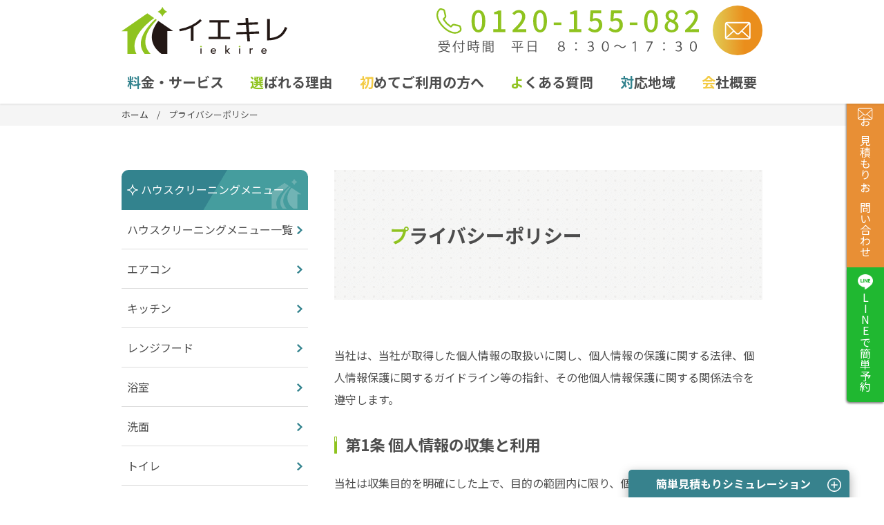

--- FILE ---
content_type: text/html; charset=UTF-8
request_url: https://iekire.com/privacy-policy/
body_size: 17756
content:
<!DOCTYPE html>
<html lang="ja">
<head>
  <!-- Google Tag Manager -->
  <script>(function(w,d,s,l,i){w[l]=w[l]||[];w[l].push({'gtm.start':
  new Date().getTime(),event:'gtm.js'});var f=d.getElementsByTagName(s)[0],
  j=d.createElement(s),dl=l!='dataLayer'?'&l='+l:'';j.async=true;j.src=
  'https://www.googletagmanager.com/gtm.js?id='+i+dl;f.parentNode.insertBefore(j,f);
  })(window,document,'script','dataLayer','GTM-TFRTL3B');</script>
  <!-- End Google Tag Manager -->
<meta charset="utf-8">
<meta name="viewport" content="width=device-width, initial-scale=1">

<link rel="preconnect" href="https://fonts.gstatic.com">
<link href="https://fonts.googleapis.com/css2?family=Noto+Sans+JP:wght@400;700&display=swap" rel="stylesheet">
<link rel="stylesheet" href="https://iekire.com/wp/wp-content/themes/original_theme/css/bulma.css">
<link rel="stylesheet" href="https://use.fontawesome.com/releases/v5.8.2/css/all.css">
<link rel="stylesheet" href="https://iekire.com/wp/wp-content/themes/original_theme/style.css?2024-04-04-082136">
<link rel="icon" href="https://iekire.com/wp/wp-content/themes/original_theme/img/favicon.ico">
<link rel="apple-touch-icon" href="https://iekire.com/wp/wp-content/themes/original_theme/img/favicon.ico">
<script src="https://code.jquery.com/jquery-3.3.1.min.js"></script>
<!-- Global site tag (gtag.js) - Google Analytics -->
<script async src="https://www.googletagmanager.com/gtag/js?id=UA-199547870-1"></script>
<script>
  window.dataLayer = window.dataLayer || [];
  function gtag(){dataLayer.push(arguments);}
  gtag('js', new Date());

  gtag('config', 'UA-199547870-1');
</script>
<!-- end/analyticstracking -->

		<!-- All in One SEO 4.2.0 -->
		<title>プライバシーポリシー | ハウスクリーニングのイエキレ</title>
		<meta name="description" content="イエキレのプライバシーポリシーページです。ご家庭や・オフィス・店舗・施設など長年の経験と実績を持つ専門のスタッフが徹底的にキレイにします。ご相談やお見積もりは無料、お気軽にお問い合わせください。" />
		<meta name="robots" content="max-image-preview:large" />
		<link rel="canonical" href="https://iekire.com/privacy-policy/" />
		<meta property="og:locale" content="ja_JP" />
		<meta property="og:site_name" content="ハウスクリーニングのイエキレ |" />
		<meta property="og:type" content="article" />
		<meta property="og:title" content="プライバシーポリシー | ハウスクリーニングのイエキレ" />
		<meta property="og:description" content="イエキレのプライバシーポリシーページです。ご家庭や・オフィス・店舗・施設など長年の経験と実績を持つ専門のスタッフが徹底的にキレイにします。ご相談やお見積もりは無料、お気軽にお問い合わせください。" />
		<meta property="og:url" content="https://iekire.com/privacy-policy/" />
		<meta property="og:image" content="https://iekire.com/wp/wp-content/uploads/2021/06/logo_ogp.jpg" />
		<meta property="og:image:secure_url" content="https://iekire.com/wp/wp-content/uploads/2021/06/logo_ogp.jpg" />
		<meta property="og:image:width" content="1200" />
		<meta property="og:image:height" content="630" />
		<meta property="article:published_time" content="2021-06-04T08:00:03+00:00" />
		<meta property="article:modified_time" content="2022-02-07T09:19:53+00:00" />
		<meta name="twitter:card" content="summary" />
		<meta name="twitter:title" content="プライバシーポリシー | ハウスクリーニングのイエキレ" />
		<meta name="twitter:description" content="イエキレのプライバシーポリシーページです。ご家庭や・オフィス・店舗・施設など長年の経験と実績を持つ専門のスタッフが徹底的にキレイにします。ご相談やお見積もりは無料、お気軽にお問い合わせください。" />
		<meta name="twitter:image" content="https://iekire.com/wp/wp-content/uploads/2021/06/logo_ogp.jpg" />
		<script type="application/ld+json" class="aioseo-schema">
			{"@context":"https:\/\/schema.org","@graph":[{"@type":"WebSite","@id":"https:\/\/iekire.com\/#website","url":"https:\/\/iekire.com\/","name":"\u30cf\u30a6\u30b9\u30af\u30ea\u30fc\u30cb\u30f3\u30b0\u306e\u30a4\u30a8\u30ad\u30ec","inLanguage":"ja","publisher":{"@id":"https:\/\/iekire.com\/#organization"}},{"@type":"Organization","@id":"https:\/\/iekire.com\/#organization","name":"\u30cf\u30a6\u30b9\u30af\u30ea\u30fc\u30cb\u30f3\u30b0\u306e\u30a4\u30a8\u30ad\u30ec","url":"https:\/\/iekire.com\/","logo":{"@type":"ImageObject","@id":"https:\/\/iekire.com\/#organizationLogo","url":"https:\/\/iekire.com\/wp\/wp-content\/uploads\/2021\/06\/logo.png","width":560,"height":560},"image":{"@id":"https:\/\/iekire.com\/#organizationLogo"},"contactPoint":{"@type":"ContactPoint","telephone":"+81359593101","contactType":"Customer Support"}},{"@type":"BreadcrumbList","@id":"https:\/\/iekire.com\/privacy-policy\/#breadcrumblist","itemListElement":[{"@type":"ListItem","@id":"https:\/\/iekire.com\/#listItem","position":1,"item":{"@type":"WebPage","@id":"https:\/\/iekire.com\/","name":"\u30db\u30fc\u30e0","description":"\u30cf\u30a6\u30b9\u30af\u30ea\u30fc\u30cb\u30f3\u30b0\u306e\u3053\u3068\u306f\u30a4\u30a8\u30ad\u30ec\u306b\u304a\u4efb\u305b\u304f\u3060\u3055\u3044\u3002\u3054\u5bb6\u5ead\u3084\u30fb\u30aa\u30d5\u30a3\u30b9\u30fb\u5e97\u8217\u30fb\u65bd\u8a2d\u306a\u3069\u9577\u5e74\u306e\u7d4c\u9a13\u3068\u5b9f\u7e3e\u3092\u6301\u3064\u5c02\u9580\u306e\u30b9\u30bf\u30c3\u30d5\u304c\u5fb9\u5e95\u7684\u306b\u30ad\u30ec\u30a4\u306b\u3057\u307e\u3059\u3002\u3054\u76f8\u8ac7\u3084\u304a\u898b\u7a4d\u3082\u308a\u306f\u7121\u6599\u3001\u304a\u6c17\u8efd\u306b\u304a\u554f\u3044\u5408\u308f\u305b\u304f\u3060\u3055\u3044\u3002","url":"https:\/\/iekire.com\/"},"nextItem":"https:\/\/iekire.com\/privacy-policy\/#listItem"},{"@type":"ListItem","@id":"https:\/\/iekire.com\/privacy-policy\/#listItem","position":2,"item":{"@type":"WebPage","@id":"https:\/\/iekire.com\/privacy-policy\/","name":"\u30d7\u30e9\u30a4\u30d0\u30b7\u30fc\u30dd\u30ea\u30b7\u30fc","description":"\u30a4\u30a8\u30ad\u30ec\u306e\u30d7\u30e9\u30a4\u30d0\u30b7\u30fc\u30dd\u30ea\u30b7\u30fc\u30da\u30fc\u30b8\u3067\u3059\u3002\u3054\u5bb6\u5ead\u3084\u30fb\u30aa\u30d5\u30a3\u30b9\u30fb\u5e97\u8217\u30fb\u65bd\u8a2d\u306a\u3069\u9577\u5e74\u306e\u7d4c\u9a13\u3068\u5b9f\u7e3e\u3092\u6301\u3064\u5c02\u9580\u306e\u30b9\u30bf\u30c3\u30d5\u304c\u5fb9\u5e95\u7684\u306b\u30ad\u30ec\u30a4\u306b\u3057\u307e\u3059\u3002\u3054\u76f8\u8ac7\u3084\u304a\u898b\u7a4d\u3082\u308a\u306f\u7121\u6599\u3001\u304a\u6c17\u8efd\u306b\u304a\u554f\u3044\u5408\u308f\u305b\u304f\u3060\u3055\u3044\u3002","url":"https:\/\/iekire.com\/privacy-policy\/"},"previousItem":"https:\/\/iekire.com\/#listItem"}]},{"@type":"WebPage","@id":"https:\/\/iekire.com\/privacy-policy\/#webpage","url":"https:\/\/iekire.com\/privacy-policy\/","name":"\u30d7\u30e9\u30a4\u30d0\u30b7\u30fc\u30dd\u30ea\u30b7\u30fc | \u30cf\u30a6\u30b9\u30af\u30ea\u30fc\u30cb\u30f3\u30b0\u306e\u30a4\u30a8\u30ad\u30ec","description":"\u30a4\u30a8\u30ad\u30ec\u306e\u30d7\u30e9\u30a4\u30d0\u30b7\u30fc\u30dd\u30ea\u30b7\u30fc\u30da\u30fc\u30b8\u3067\u3059\u3002\u3054\u5bb6\u5ead\u3084\u30fb\u30aa\u30d5\u30a3\u30b9\u30fb\u5e97\u8217\u30fb\u65bd\u8a2d\u306a\u3069\u9577\u5e74\u306e\u7d4c\u9a13\u3068\u5b9f\u7e3e\u3092\u6301\u3064\u5c02\u9580\u306e\u30b9\u30bf\u30c3\u30d5\u304c\u5fb9\u5e95\u7684\u306b\u30ad\u30ec\u30a4\u306b\u3057\u307e\u3059\u3002\u3054\u76f8\u8ac7\u3084\u304a\u898b\u7a4d\u3082\u308a\u306f\u7121\u6599\u3001\u304a\u6c17\u8efd\u306b\u304a\u554f\u3044\u5408\u308f\u305b\u304f\u3060\u3055\u3044\u3002","inLanguage":"ja","isPartOf":{"@id":"https:\/\/iekire.com\/#website"},"breadcrumb":{"@id":"https:\/\/iekire.com\/privacy-policy\/#breadcrumblist"},"datePublished":"2021-06-04T08:00:03+09:00","dateModified":"2022-02-07T09:19:53+09:00"}]}
		</script>
		<!-- All in One SEO -->

<link rel="alternate" type="application/rss+xml" title="ハウスクリーニングのイエキレ &raquo; プライバシーポリシー のコメントのフィード" href="https://iekire.com/privacy-policy/feed/" />
<link rel="alternate" title="oEmbed (JSON)" type="application/json+oembed" href="https://iekire.com/wp-json/oembed/1.0/embed?url=https%3A%2F%2Fiekire.com%2Fprivacy-policy%2F" />
<link rel="alternate" title="oEmbed (XML)" type="text/xml+oembed" href="https://iekire.com/wp-json/oembed/1.0/embed?url=https%3A%2F%2Fiekire.com%2Fprivacy-policy%2F&#038;format=xml" />
<style id='wp-img-auto-sizes-contain-inline-css' type='text/css'>
img:is([sizes=auto i],[sizes^="auto," i]){contain-intrinsic-size:3000px 1500px}
/*# sourceURL=wp-img-auto-sizes-contain-inline-css */
</style>
<style id='wp-emoji-styles-inline-css' type='text/css'>

	img.wp-smiley, img.emoji {
		display: inline !important;
		border: none !important;
		box-shadow: none !important;
		height: 1em !important;
		width: 1em !important;
		margin: 0 0.07em !important;
		vertical-align: -0.1em !important;
		background: none !important;
		padding: 0 !important;
	}
/*# sourceURL=wp-emoji-styles-inline-css */
</style>
<style id='wp-block-library-inline-css' type='text/css'>
:root{--wp-block-synced-color:#7a00df;--wp-block-synced-color--rgb:122,0,223;--wp-bound-block-color:var(--wp-block-synced-color);--wp-editor-canvas-background:#ddd;--wp-admin-theme-color:#007cba;--wp-admin-theme-color--rgb:0,124,186;--wp-admin-theme-color-darker-10:#006ba1;--wp-admin-theme-color-darker-10--rgb:0,107,160.5;--wp-admin-theme-color-darker-20:#005a87;--wp-admin-theme-color-darker-20--rgb:0,90,135;--wp-admin-border-width-focus:2px}@media (min-resolution:192dpi){:root{--wp-admin-border-width-focus:1.5px}}.wp-element-button{cursor:pointer}:root .has-very-light-gray-background-color{background-color:#eee}:root .has-very-dark-gray-background-color{background-color:#313131}:root .has-very-light-gray-color{color:#eee}:root .has-very-dark-gray-color{color:#313131}:root .has-vivid-green-cyan-to-vivid-cyan-blue-gradient-background{background:linear-gradient(135deg,#00d084,#0693e3)}:root .has-purple-crush-gradient-background{background:linear-gradient(135deg,#34e2e4,#4721fb 50%,#ab1dfe)}:root .has-hazy-dawn-gradient-background{background:linear-gradient(135deg,#faaca8,#dad0ec)}:root .has-subdued-olive-gradient-background{background:linear-gradient(135deg,#fafae1,#67a671)}:root .has-atomic-cream-gradient-background{background:linear-gradient(135deg,#fdd79a,#004a59)}:root .has-nightshade-gradient-background{background:linear-gradient(135deg,#330968,#31cdcf)}:root .has-midnight-gradient-background{background:linear-gradient(135deg,#020381,#2874fc)}:root{--wp--preset--font-size--normal:16px;--wp--preset--font-size--huge:42px}.has-regular-font-size{font-size:1em}.has-larger-font-size{font-size:2.625em}.has-normal-font-size{font-size:var(--wp--preset--font-size--normal)}.has-huge-font-size{font-size:var(--wp--preset--font-size--huge)}.has-text-align-center{text-align:center}.has-text-align-left{text-align:left}.has-text-align-right{text-align:right}.has-fit-text{white-space:nowrap!important}#end-resizable-editor-section{display:none}.aligncenter{clear:both}.items-justified-left{justify-content:flex-start}.items-justified-center{justify-content:center}.items-justified-right{justify-content:flex-end}.items-justified-space-between{justify-content:space-between}.screen-reader-text{border:0;clip-path:inset(50%);height:1px;margin:-1px;overflow:hidden;padding:0;position:absolute;width:1px;word-wrap:normal!important}.screen-reader-text:focus{background-color:#ddd;clip-path:none;color:#444;display:block;font-size:1em;height:auto;left:5px;line-height:normal;padding:15px 23px 14px;text-decoration:none;top:5px;width:auto;z-index:100000}html :where(.has-border-color){border-style:solid}html :where([style*=border-top-color]){border-top-style:solid}html :where([style*=border-right-color]){border-right-style:solid}html :where([style*=border-bottom-color]){border-bottom-style:solid}html :where([style*=border-left-color]){border-left-style:solid}html :where([style*=border-width]){border-style:solid}html :where([style*=border-top-width]){border-top-style:solid}html :where([style*=border-right-width]){border-right-style:solid}html :where([style*=border-bottom-width]){border-bottom-style:solid}html :where([style*=border-left-width]){border-left-style:solid}html :where(img[class*=wp-image-]){height:auto;max-width:100%}:where(figure){margin:0 0 1em}html :where(.is-position-sticky){--wp-admin--admin-bar--position-offset:var(--wp-admin--admin-bar--height,0px)}@media screen and (max-width:600px){html :where(.is-position-sticky){--wp-admin--admin-bar--position-offset:0px}}
/*wp_block_styles_on_demand_placeholder:696c90f9d1cfd*/
/*# sourceURL=wp-block-library-inline-css */
</style>
<style id='classic-theme-styles-inline-css' type='text/css'>
/*! This file is auto-generated */
.wp-block-button__link{color:#fff;background-color:#32373c;border-radius:9999px;box-shadow:none;text-decoration:none;padding:calc(.667em + 2px) calc(1.333em + 2px);font-size:1.125em}.wp-block-file__button{background:#32373c;color:#fff;text-decoration:none}
/*# sourceURL=/wp-includes/css/classic-themes.min.css */
</style>
<link rel='stylesheet' id='wp-pagenavi-css' href='https://iekire.com/wp/wp-content/plugins/wp-pagenavi/pagenavi-css.css?ver=2.70' type='text/css' media='all' />
<link rel="https://api.w.org/" href="https://iekire.com/wp-json/" /><link rel="alternate" title="JSON" type="application/json" href="https://iekire.com/wp-json/wp/v2/pages/3" /><link rel="EditURI" type="application/rsd+xml" title="RSD" href="https://iekire.com/wp/xmlrpc.php?rsd" />
<meta name="generator" content="WordPress 6.9" />
<link rel='shortlink' href='https://iekire.com/?p=3' />
<noscript><style>.lazyload[data-src]{display:none !important;}</style></noscript><style>.lazyload{background-image:none !important;}.lazyload:before{background-image:none !important;}</style></head>
<body class="privacy-policy wp-singular page-template-default page page-id-3 wp-theme-original_theme">
<script data-cfasync="false">var ewww_webp_supported=false;</script>
  <!-- Google Tag Manager (noscript) -->
  <noscript><iframe src="https://www.googletagmanager.com/ns.html?id=GTM-TFRTL3B" height="0" width="0" style="display:none;visibility:hidden"></iframe></noscript>
  <!-- End Google Tag Manager (noscript) -->

<!-- header -->
<header id="header" class="header">
  <div class="container">
    <div class="h_top">
              <div class="logo">
          <a href="https://iekire.com"><img src="[data-uri]" alt="イエキレ" data-src="https://iekire.com/wp/wp-content/themes/original_theme/img/logo.svg" decoding="async" class="lazyload"><noscript><img src="https://iekire.com/wp/wp-content/themes/original_theme/img/logo.svg" alt="イエキレ" data-eio="l"></noscript></a>
        </div>
            <div class="info">
        <a href="tel:0120-155-082" class="tel" onClick="gtag('event', 'tap', {'event_category': 'tel', 'event_label': 'contact', 'value': '0'});"><img src="[data-uri]" alt="0120-155-082" data-src="https://iekire.com/wp/wp-content/themes/original_theme/img/h_tel.svg" decoding="async" class="lazyload"><noscript><img src="https://iekire.com/wp/wp-content/themes/original_theme/img/h_tel.svg" alt="0120-155-082" data-eio="l"></noscript></a>
        <a href="https://iekire.com/contact/" class="mail"><img src="[data-uri]" alt="お問い合わせフォーム" data-src="https://iekire.com/wp/wp-content/themes/original_theme/img/h_mail.svg" decoding="async" class="lazyload"><noscript><img src="https://iekire.com/wp/wp-content/themes/original_theme/img/h_mail.svg" alt="お問い合わせフォーム" data-eio="l"></noscript></a>
      </div>
    </div>
  </div>
  <div id="navArea">
    <nav class="gnav">
      <div class="menu-container">
        <div class="menu">
          <ul class="flex">
            <li class="service"><a class="dropdown">料金・サービス</a>
              <div class="dropdown_menu">
                <div class="house_menu">
                  <h3>ハウスクリーニングメニュー</h3>
                  <ul>
                    <li><a href="https://iekire.com/service/house/">ハウスクリーニングメニュー一覧</a></li>
                    <li><a href="https://iekire.com/service/house/air-conditioner/">エアコン</a></li>
                    <li><a href="https://iekire.com/service/house/kitchen/">キッチン</a></li>
                    <li><a href="https://iekire.com/service/house/rangefood/">レンジフード</a></li>
                    <li><a href="https://iekire.com/service/house/bathroom/">浴室</a></li>
                    <li><a href="https://iekire.com/service/house/washroom/">洗面</a></li>
                    <li><a href="https://iekire.com/service/house/toilet/">トイレ</a></li>
                    <li><a href="https://iekire.com/service/house/window/">窓・シャッター</a></li>
                    <li><a href="https://iekire.com/service/house/floor/">床清掃</a></li>
                    <li><a href="https://iekire.com/service/house/floor/#coating">フロアコーティング</a></li>
                    <li><a href="https://iekire.com/service/house/carpet/">カーペット</a></li>
                    <li><a href="https://iekire.com/service/house/veranda/">ベランダ</a></li>
                    <li><a href="https://iekire.com/service/house/washing-machine/">洗濯機洗浄</a></li>
                    <li><a href="https://iekire.com/service/house/lighting/">照明器具</a></li>
                    <li><a href="https://iekire.com/service/other/">除菌</a></li>
                    <li><a href="https://iekire.com/service/house/water/">選べる水回りセット</a></li>
                    <li><a href="https://iekire.com/service/house/regular-cleaning/">定期清掃</a></li>
                  </ul>
                </div>
                <div class="other_menu">
                  <h3>その他のサービスメニュー</h3>
                  <ul>
                    <li><a href="https://iekire.com/service/other/coating/">光触媒コーティング</a></li>
                    <li><a href="https://iekire.com/service/corporation/vacant/">空室清掃</a></li>
                    <li><a href="https://iekire.com/service/corporation/hikiwatashi/">引渡し清掃</a></li>
                    <li><a href="https://iekire.com/service/corporation/">法人向けサービス</a></li>
                  </ul>
                </div>
              </div>
            </li>
            <li class="reason"><a href="https://iekire.com/reason/">選ばれる理由</a></li>
            <li class="first"><a href="https://iekire.com/first/">初めてご利用の方へ</a></li>
            <li class="faq"><a href="https://iekire.com/qa/">よくある質問</a></li>
            <li class="area"><a href="https://iekire.com/area/">対応地域</a></li>
            <li class="company"><a href="https://iekire.com/company/">会社概要</a></li>
            <!-- <li class="business"><a class="dropdown">ドロップダウン</a>
              <div class="dropdown_menu">
                <ul>
                  <li><a href="#">ドロップダウンメニュー</a></li>
                  <li><a href="#">ドロップダウンメニュー</a></li>
                  <li><a href="#">ドロップダウンメニュー</a></li>
                  <li><a href="#">ドロップダウンメニュー</a></li>
                </ul>
              </div>
            </li> -->
          </ul>
          <div class="nav_contact sp_only">
            <div class="tel">
              <p class="num"><a href="tel:0120-155-082" onClick="gtag('event', 'tap', {'event_category': 'tel', 'event_label': 'contact', 'value': '0'});">TEL：0120-155-082</a></p>
              <p>受付時間　平日　8:30～17:30</p>
            </div>
            <div class="mail">
              <a href="https://iekire.com/contact/" class="btn">お見積り・お問い合わせ</a>
            </div>
          </div>
        </div>
      </div>
    </nav>
    <div class="toggle_btn">
      <span></span>
      <span></span>
      <span></span>
    </div>
    <div id="mask"></div>
  </div>
</header>
<!-- end/header -->

<!--breadcrumb-->
<div id="breadcrumb"><ul><li><a href="https://iekire.com"><span>ホーム</span></a></li><li><span>プライバシーポリシー</span></li></ul></div><!--end/breadcrumb-->

<div class="page_container">
  <main class="main_contents">
    <h1>プライバシーポリシー</h1>
    <section>
      <p>
        当社は、当社が取得した個人情報の取扱いに関し、個人情報の保護に関する法律、個人情報保護に関するガイドライン等の指針、その他個人情報保護に関する関係法令を遵守します。
      </p>
      <h3>第1条 個人情報の収集と利用</h3>
      <p>
        当社は収集目的を明確にした上で、目的の範囲内に限り、個人情報を収集します。
        また、個人情報の利用は、その収集目的から逸脱しない範囲と、そのための措置を講じることを含みます。
      </p>
      <h3>第2条 個人情報の管理と保護</h3>
      <p>
        個人情報の管理は、厳重に行うこととし、お客さまにご承諾いただいた場合を除き、第三者に対しデータを開示・提供することはいたしません。また個人情報に関する不正アクセス、紛失、破壊、改ざん、漏洩を防ぐための適切な是正処置を講じます。
      </p>

      <h3>第3条 準拠法等</h3>
      <p>当社は、当社が保有する個人情報に関して適用される法令、規範を遵守いたします。</p>

      <h3>第4条 個人情報保護管理体制及び仕組みの継続的改善</h3>
      <p>
        当社では、個人情報保護に関する管理の体制と仕組みについて継続的改善を実施いたします。
      </p>

      <h3>第5条 苦情及び相談への対応</h3>
      <p>
        当社では、個人情報保護に関する窓口を設置し、苦情及び相談が生じた場合は、誠意をもって対応いたします。
      </p>
      <p class="text-right">
        制定年月日 令和4年4月1日<br>
        株式会社 康栄クリーンアップ<br>
        代表取締役 土濃塚　武
      </p>
    </section>

    <section>
      <div class="well">
        <h2>個人情報の取り扱いについて</h2>
        <p>当社は、お客様の個人情報を、個人情報保護方針の下、厳重に管理しております。<br>
つきましては、お客様からお預かりした個人情報を、以下のとおりに取り扱いさせていただきますので、当社へのご提供の際にはご同意いただけますようお願い申し上げます。</p>
      </div>

      <h3>1．個人情報管理責任者</h3>
      <p>株式会社 康栄クリーンアップ<br>
        土濃塚　武</p>

      <h3>2.利用目的</h3>
      <p>当社は、お客様に対して各種サービスを提供するにあたり、必要となるお客様の個人情報を取得しますが、これらの個人情報は、次の目的のために利用させていただきます。</p>

      <h4>（1）お客様に関する個人情報</h4>
      <p class="bold">【利用目的】</p>
      <ul>
        <li>お客様の本人確認・個人認証</li>
        <li>商品・請求書、お客様が参加したキャンペーンにかかる当選者への景品の発送</li>
        <li>お客様のお問合せ・ご相談・苦情・修理・サポートへの対応、確認及び記録</li>
        <li>商品の開発その他サービスの改善・向上</li>
        <li>当社の提供するデジタル・サービス（ウェブサイトなど）におけるお客様の体験の改善・向上</li>
        <li>ご案内状・電子メール等による商品・サービス・キャンペーン等の広告・情報提供（※１・※２）</li>
        <li>GoogleやYahoo等の広告配信事業者を利用した行動ターゲティング広告の配信（※１・※２）</li>
        <li>お客様の趣味・嗜好等の把握のための当社が取得した取得した属性情報・行動履歴等の分析（※２）</li>
        <li>お客様に当社の商品・サービスを安全に提供するため。利用規約に違反している利用者の発見と当該利用者への通知や、サービス等を悪用した詐欺や不正アクセス等の不正行為を調査・検出・予防、及びこれらに対応することが含まれます。</li>
      </ul>
      <p>（※1）お客様から取得したウェブサイトの閲覧履歴や購買履歴等の情報を分析して、サービスの提供、広告配信等をいたします。</p>
      <p>（※2）当社以外の第三者から取得したお客様の趣味嗜好・閲覧履歴等の情報を当社が既に有しているお客様の個人情報と紐づけて利用する場合があります。この場合にはお客様からあらかじめ同意を取得するとともに、上記に掲げる利用目的の範囲内において利用いたします。</p>
      <p>（※3）当社のウェブサイトを利用するお客様の情報を、コンピュータやアプリケーションソフト上で記録管理する技術を「クッキー（Cookie）」といいます。当社のウェブサイトは、お客様が一層便利にご利用いただけるように、クッキーを使用しています。</p>

      <h4>（2）お取引先様（法人のお客様の場合はその役職員の皆様）に関する個人情報</h4>
      <p class="bold">【利用目的】<p>
      <ul>
        <li>業務上必要なご連絡、契約の履行、商談等のため</li>
        <li>取引先情報の管理のため</li>
      </ul>
      <h4>（３）	採用・募集活動応募者様に関する個人情報</h4>
      <p class="bold">【利用目的】
      <ul>
        <li>採用・募集活動応募者様への連絡・情報提供、その他採用・募集活動に必要な利用</li>
      </ul>

      <h4>（４）	従業員及び従業員の家族に関する個人情報</h4>
      <p class="bold">【利用目的】</p>
      <ul>
        <li>従業員への業務連絡</li>
        <li>従業員への報酬（賃金・賞与・諸手当等）支払い、人事・労務管理の履行、福利厚生の提供</li>
        <li>従業員の健康管理</li>
      </ul>

      <h3>3．第三者提供</h3>
      <p>当社は、業務委託先への提供の場合又は以下のいずれかに該当する場合を除き、お客様の個人情報を第三者へ開示又は提供いたしません。<br>
      <ol>
        <li>お客様の事前の同意・承諾を得た場合</li>
        <li>あらかじめ当社との間で機密保持に関する契約を締結している会社等に、当社業務上、必要なサービスに関連して個人情報を特定できない形で開示・提供する場合</li>
        <li>統計的なデータなどお客様ご本人を識別することができない状態で開示・提供する場合</li>
        <li>法令に基づいて司法機関、行政機関等から法的義務を伴う要請を受けた場合</li>
        <li>人の生命、身体及び財産などに対する差し迫った危険があり、緊急の必要性がある場合であり、かつ本人の同意を得ることが困難な場合</li>
        <li>国の機関若しくは地方公共団体又はその委託を受けた者が法令の定める事務を遂行することに対して協力する必要がある場合であってお客様の同意を得ることにより当該事務の遂行に支障を及ぼすおそれがあるとき</li>
      </ol>

      <h3>4．個人情報の開示、訂正、削除等</h3>
      <p>当社は、保有するお客様の個人情報を正確かつ最新の内容に保ちます。また、お客様本人から当社が保有する個人情報の開示、訂正または削除を求められた場合は、お申し出頂いた方が本人であることを確認したうえで、合理的な範囲でこれに応じます。個人情報の開示、訂正、削除等をお求めの場合には、以下の連絡先までご連絡のほどお願い申し上げます。</p>

      <h3>5．安全管理対策</h3>
      <p>当社は、不正アクセス、改ざん、漏洩、紛失等のリスクからお客様の個人情報を保護するため、必要な技術的措置を講じます。また、社内規程等を整備して役員、従業員及び業務委託先に対して周知徹底するとともに、継続的に見直し・改善を行ってまいります。

      <h3>6. 個人情報保護方針の改定</h3>
      <p>当社では、お客様の個人情報の保護を図るため、また、法令その他の規範の変更に対応するためにプライバシーポリシーを改定することがあります。改定があった場合は、ホームページにてお知らせいたします。</p>

      <h3>7．本取り扱いにご同意いただけない場合</h3>
      <p>本取り扱いにご同意いただけない場合には、当社からのサービスを制限させていただく場合がございますので、ご了承ください。</p>
      <p class="text-right">以上</p>

      <h4>個人情報の取扱いに関する問い合わせ</h4>
      <p>株式会社 康栄クリーンアップ<br>
        <a href="tel:03-5959-3101">TEL：03 (5959)3101（受付時間：平日の9時～17時まで）</a><br>
        <a href="mailto:c-up@koei3.co.jp">E-Mail：c-up@koei3.co.jp</a>
      </p>
    </section>

  </main>
  <aside class="side">
  <div class="house_menu side_menu">
    <h3>ハウスクリーニングメニュー</h3>
    <ul>
      <li><a href="https://iekire.com/service/house/">ハウスクリーニングメニュー一覧</a></li>
      <li><a href="https://iekire.com/service/house/air-conditioner/">エアコン</a></li>
      <li><a href="https://iekire.com/service/house/kitchen/">キッチン</a></li>
      <li><a href="https://iekire.com/service/house/rangefood/">レンジフード</a></li>
      <li><a href="https://iekire.com/service/house/bathroom/">浴室</a></li>
      <li><a href="https://iekire.com/service/house/washroom/">洗面</a></li>
      <li><a href="https://iekire.com/service/house/toilet/">トイレ</a></li>
      <li><a href="https://iekire.com/service/house/window/">窓・シャッター</a></li>
      <li><a href="https://iekire.com/service/house/floor/">床清掃</a></li>
		<li><a href="https://iekire.com/service/house/carpet/">カーペット</a></li>
      <!-- <li><a href="https://iekire.com/service/house/ventilating-fan/">換気扇・ダクト</a></li> -->
      <li><a href="https://iekire.com/service/house/veranda/">ベランダ</a></li>
      <li><a href="https://iekire.com/service/house/washing-machine/">洗濯機洗浄</a></li>
      <li><a href="https://iekire.com/service/house/lighting/">照明器具</a></li>
      <li><a href="https://iekire.com/service/other/">除菌</a></li>
      <li><a href="https://iekire.com/service/house/water/">選べる水回りセット</a></li>
      <li><a href="https://iekire.com/service/house/regular-cleaning/">定期清掃</a></li>
    </ul>
  </div>
  <div class="other_menu side_menu">
    <h3>その他のサービスメニュー</h3>
    <ul>
      <li><a href="https://iekire.com/service/house/floor/#coating">フロアコーティング</a></li>
      <li><a href="https://iekire.com/service/other/coating/">光触媒コーティング</a></li>
    </ul>
  </div>
  <div class="corp_menu side_menu">
    <h3>法人向けメニュー</h3>
    <ul>
      <li><a href="https://iekire.com/service/corporation/">法人向けサービス</a></li>
      <li><a href="https://iekire.com/service/corporation/vacant/">空室清掃</a></li>
      <li><a href="https://iekire.com/service/corporation/hikiwatashi/">引渡し清掃</a></li>
    </ul>
  </div>
  <div class="first">
    <a href="https://iekire.com/first/">始めてご利用の方へ</a>
  </div>
  <div class="faq">
    <a href="https://iekire.com/qa/">よくあるご質問</a>
  </div>
  <div class="bnr">
    <ul>
      <li><a href="https://iekire.com/reason/"><img src="[data-uri]" alt="イエキレが選ばれる理由" data-src="https://iekire.com/wp/wp-content/themes/original_theme/img/side_reason.png" decoding="async" class="lazyload"><noscript><img src="https://iekire.com/wp/wp-content/themes/original_theme/img/side_reason.png" alt="イエキレが選ばれる理由" data-eio="l"></noscript></a></li>
      <li><a href="https://iekire.com/area/"><img src="[data-uri]" alt="ご対応エリア" data-src="https://iekire.com/wp/wp-content/themes/original_theme/img/side_area.png" decoding="async" class="lazyload"><noscript><img src="https://iekire.com/wp/wp-content/themes/original_theme/img/side_area.png" alt="ご対応エリア" data-eio="l"></noscript></a></li>
      <!--<li><a href="https://iekire.com/line/"><img src="[data-uri]" alt="LINE友だち追加で500円OFF" data-src="https://iekire.com/wp/wp-content/themes/original_theme/img/side_line.png" decoding="async" class="lazyload"><noscript><img src="https://iekire.com/wp/wp-content/themes/original_theme/img/side_line.png" alt="LINE友だち追加で500円OFF" data-eio="l"></noscript></a></li>-->
    </ul>
  </div>
</aside>
</div>

<section class="sec_cv">
  <div class="container">
    <div class="inner">
      <p>
        <span>総合クリーニングの</span>
        <span><img src="[data-uri]" width="260" alt="イエキレ" data-src="https://iekire.com/wp/wp-content/themes/original_theme/img/logo.svg" decoding="async" class="lazyload"><noscript><img src="https://iekire.com/wp/wp-content/themes/original_theme/img/logo.svg" width="260" alt="イエキレ" data-eio="l"></noscript>は</span><br>
        <span>みなさまに繰り返し</span><span>ご利用いただいております。</span>
      </p>
      <div class="flex">
        <div class="tel">
          <a href="tel:0120-155-082" onClick="gtag('event', 'tap', {'event_category': 'tel', 'event_label': 'contact', 'value': '0'});"><img src="[data-uri]" width="560" alt="0120-155-082" data-src="https://iekire.com/wp/wp-content/themes/original_theme/img/cv_tel.svg" decoding="async" class="lazyload"><noscript><img src="https://iekire.com/wp/wp-content/themes/original_theme/img/cv_tel.svg" width="560" alt="0120-155-082" data-eio="l"></noscript></a>
        </div>
        <div class="txt">
          <p>
            <small>株式会社康栄クリーンアップ</small><br>
            【受付時間】<br>
            <span>平日　8:30～17:30</span>
          </p>
        </div>
      </div>
      <div class="cv_btn">
        <a href="https://iekire.com/contact/"><img src="[data-uri]" width="720" alt="ご予約・お問い合わせはこちら" data-src="https://iekire.com/wp/wp-content/themes/original_theme/img/cv_mail.svg" decoding="async" class="lazyload"><noscript><img src="https://iekire.com/wp/wp-content/themes/original_theme/img/cv_mail.svg" width="720" alt="ご予約・お問い合わせはこちら" data-eio="l"></noscript></a>
      </div>
    </div>
  </div>

  <div id="fixed_side" class="pc_only">
    <ul>
      <li class="contact">
        <a href="https://iekire.com/contact/">
          <img src="[data-uri]" alt="お見積もり・お問い合わせ" data-src="https://iekire.com/wp/wp-content/themes/original_theme/img/icon_mail.svg" decoding="async" class="lazyload"><noscript><img src="https://iekire.com/wp/wp-content/themes/original_theme/img/icon_mail.svg" alt="お見積もり・お問い合わせ" data-eio="l"></noscript>
          <span>お見積もり・お問い合わせ</span>
        </a>
      </li>
            <li class="line">
        <a href="https://iekire.com/line/">
          <img src="[data-uri]" alt="LINEで簡単予約" data-src="https://iekire.com/wp/wp-content/themes/original_theme/img/icon_line.png" decoding="async" class="lazyload"><noscript><img src="https://iekire.com/wp/wp-content/themes/original_theme/img/icon_line.png" alt="LINEで簡単予約" data-eio="l"></noscript>
          <span>LINEで簡単予約</span>
        </a>
      </li>
    </ul>
  </div>

  <div class="fix_bottom">
    <a href="tel:0120-155-082" onClick="gtag('event', 'tap', {'event_category': 'tel', 'event_label': 'contact', 'value': '0'});">
      <img src="[data-uri]" alt="0120-155-082" data-src="https://iekire.com/wp/wp-content/themes/original_theme/img/icon_tel.svg" decoding="async" class="lazyload"><noscript><img src="https://iekire.com/wp/wp-content/themes/original_theme/img/icon_tel.svg" alt="0120-155-082" data-eio="l"></noscript>
      <span>電話相談</span>
    </a>
    <a href="https://iekire.com/contact/">
      <img src="[data-uri]" alt="お見積り・お問い合わせはこちら" data-src="https://iekire.com/wp/wp-content/themes/original_theme/img/icon_mail.svg" decoding="async" class="lazyload"><noscript><img src="https://iekire.com/wp/wp-content/themes/original_theme/img/icon_mail.svg" alt="お見積り・お問い合わせはこちら" data-eio="l"></noscript>
      <span>お見積もり</span>
      <div class="reflection02"></div>
    </a>
    <a href="https://iekire.com/line/">
      <img src="[data-uri]" alt="LINEで簡単予約" data-src="https://iekire.com/wp/wp-content/themes/original_theme/img/icon_line.png" decoding="async" class="lazyload"><noscript><img src="https://iekire.com/wp/wp-content/themes/original_theme/img/icon_line.png" alt="LINEで簡単予約" data-eio="l"></noscript>
      <span>LINE簡単予約</span>
    </a>
  </div>

  <div class="simulation_btn">
    <h3 class="show_btn">簡単見積もりシミュレーション<span class="close"><img src="[data-uri]" alt="" data-src="https://iekire.com/wp/wp-content/themes/original_theme/img/icon_close.svg" decoding="async" class="lazyload"><noscript><img src="https://iekire.com/wp/wp-content/themes/original_theme/img/icon_close.svg" alt="" data-eio="l"></noscript></span></h3>
    <ul>
      <li>
        <a href="https://iekire.com/simulation-air-conditioner/">
          <img src="[data-uri]" alt="見積もりシミュレーション エアコン清掃" data-src="https://iekire.com/wp/wp-content/themes/original_theme/img/icon_simulation01.svg" decoding="async" class="lazyload"><noscript><img src="https://iekire.com/wp/wp-content/themes/original_theme/img/icon_simulation01.svg" alt="見積もりシミュレーション エアコン清掃" data-eio="l"></noscript>
          <span>エアコン</span>
        </a>
     </li>
      <li>
        <a href="https://iekire.com/simulation-house/">
          <img src="[data-uri]" alt="見積もりシミュレーション ハウスクリーニング" data-src="https://iekire.com/wp/wp-content/themes/original_theme/img/icon_simulation02.svg" decoding="async" class="lazyload"><noscript><img src="https://iekire.com/wp/wp-content/themes/original_theme/img/icon_simulation02.svg" alt="見積もりシミュレーション ハウスクリーニング" data-eio="l"></noscript>
          <span>ハウス<br>クリーニング</span>
        </a>
     </li>
      <li>
        <a href="https://iekire.com/simulation-vacant/">
          <img src="[data-uri]" alt="見積もりシミュレーション 空室・空き家清掃パック" data-src="https://iekire.com/wp/wp-content/themes/original_theme/img/icon_simulation03.svg" decoding="async" class="lazyload"><noscript><img src="https://iekire.com/wp/wp-content/themes/original_theme/img/icon_simulation03.svg" alt="見積もりシミュレーション 空室・空き家清掃パック" data-eio="l"></noscript>
          <span>空室</span>
        </a>
     </li>
    </ul>
  </div>

</section>


<!-- footer -->
<footer>
  <div class="container">
    <div class="f_menu">
      <ul>
        <li><a href="https://iekire.com/service/">料金・サービス</a></li>
        <li><a href="https://iekire.com/reason/">選ばれる理由</a></li>
        <li><a href="https://iekire.com/first/">初めてご利用の方へ</a></li>
        <li><a href="https://iekire.com/qa/">よくある質問</a></li>
        <li><a href="https://iekire.com/area/">対応地域</a></li>
        <li><a href="https://iekire.com/company/">会社概要</a></li>
        <li><a href="https://iekire.com/contact/">お問い合わせ</a></li>
        <li><a href="https://iekire.com/privacy-policy/">プライバシーポリシー</a></li>
        <li><a href="https://iekire.com/sitemap/">サイトマップ</a></li>
      </ul>
    </div>

    <div class="f_bottom f_bottom_test">
      <div class="logo">
        <a href="https://iekire.com"><img src="[data-uri]" alt="イエキレ" data-src="https://iekire.com/wp/wp-content/themes/original_theme/img/logo.svg" decoding="async" class="lazyload"><noscript><img src="https://iekire.com/wp/wp-content/themes/original_theme/img/logo.svg" alt="イエキレ" data-eio="l"></noscript></a>
      </div>
      <div class="pay">
        <h3>お支払い方法</h3>
        <ul>
          <li><img src="[data-uri]" alt="現金" data-src="https://iekire.com/wp/wp-content/themes/original_theme/img/icon_money.png" decoding="async" class="lazyload"><noscript><img src="https://iekire.com/wp/wp-content/themes/original_theme/img/icon_money.png" alt="現金" data-eio="l"></noscript></li>
          <li><img src="[data-uri]" alt="VISA" data-src="https://iekire.com/wp/wp-content/themes/original_theme/img/pay_icon001.png" decoding="async" class="lazyload"><noscript><img src="https://iekire.com/wp/wp-content/themes/original_theme/img/pay_icon001.png" alt="VISA" data-eio="l"></noscript></li>
          <li><img src="[data-uri]" alt="MASTERCARD" data-src="https://iekire.com/wp/wp-content/themes/original_theme/img/pay_icon002.png" decoding="async" class="lazyload"><noscript><img src="https://iekire.com/wp/wp-content/themes/original_theme/img/pay_icon002.png" alt="MASTERCARD" data-eio="l"></noscript></li>
        </ul>
      </div>
      <div class="tel">
        <span>株式会社康栄クリーンアップ</span>
        <a href="tel:0120-155-082" class="tel" onClick="gtag('event', 'tap', {'event_category': 'tel', 'event_label': 'contact', 'value': '0'});"><img src="[data-uri]" alt="0120-155-082" data-src="https://iekire.com/wp/wp-content/themes/original_theme/img/h_tel.svg" decoding="async" class="lazyload"><noscript><img src="https://iekire.com/wp/wp-content/themes/original_theme/img/h_tel.svg" alt="0120-155-082" data-eio="l"></noscript></a>
      </div>
    </div>

    <div class="cont_correspondence-area">
      <h2><i class="fas fa-map-marker-alt"></i> 地域別特集</h2>

      <div class="inner">
        <div class="area_item">
          <div class="area_correspondence-area">
                                      <h3><a href="https://iekire.com/bathroom_tokyo/">東京（離島を除く）</a></h3>
              <ul class="child-page">
                <li class="page_item page-item-255"><a href="https://iekire.com/bathroom_tokyo/mitakashi/">三鷹市</a></li>
<li class="page_item page-item-184"><a href="https://iekire.com/bathroom_tokyo/setagayaku/">世田谷区</a></li>
<li class="page_item page-item-205"><a href="https://iekire.com/bathroom_tokyo/chuoku/">中央区</a></li>
<li class="page_item page-item-227"><a href="https://iekire.com/bathroom_tokyo/nakanoku/">中野区</a></li>
<li class="page_item page-item-233"><a href="https://iekire.com/bathroom_tokyo/kitaku/">北区</a></li>
<li class="page_item page-item-202"><a href="https://iekire.com/bathroom_tokyo/chiyodaku/">千代田区</a></li>
<li class="page_item page-item-213"><a href="https://iekire.com/bathroom_tokyo/taitoku/">台東区</a></li>
<li class="page_item page-item-219"><a href="https://iekire.com/bathroom_tokyo/shinagawaku/">品川区</a></li>
<li class="page_item page-item-215"><a href="https://iekire.com/bathroom_tokyo/sumidaku/">墨田区</a></li>
<li class="page_item page-item-223"><a href="https://iekire.com/bathroom_tokyo/otaku/">大田区</a></li>
<li class="page_item page-item-724"><a href="https://iekire.com/bathroom_tokyo/fuchushi/">府中市</a></li>
<li class="page_item page-item-211"><a href="https://iekire.com/bathroom_tokyo/bunkyoku/">文京区</a></li>
<li class="page_item page-item-209"><a href="https://iekire.com/bathroom_tokyo/shinjukuku/">新宿区</a></li>
<li class="page_item page-item-229"><a href="https://iekire.com/bathroom_tokyo/suginamiku/">杉並区</a></li>
<li class="page_item page-item-237"><a href="https://iekire.com/bathroom_tokyo/itabashiku/">板橋区</a></li>
<li class="page_item page-item-247"><a href="https://iekire.com/bathroom_tokyo/musashinoshi/">武蔵野市</a></li>
<li class="page_item page-item-245"><a href="https://iekire.com/bathroom_tokyo/edogawaku/">江戸川区</a></li>
<li class="page_item page-item-217"><a href="https://iekire.com/bathroom_tokyo/kotoku/">江東区</a></li>
<li class="page_item page-item-731"><a href="https://iekire.com/bathroom_tokyo/kiyoseshi/">清瀬市</a></li>
<li class="page_item page-item-225"><a href="https://iekire.com/bathroom_tokyo/shibuyaku/">渋谷区</a></li>
<li class="page_item page-item-207"><a href="https://iekire.com/bathroom_tokyo/minatoku/">港区</a></li>
<li class="page_item page-item-722"><a href="https://iekire.com/bathroom_tokyo/komaeshi/">狛江市</a></li>
<li class="page_item page-item-221"><a href="https://iekire.com/bathroom_tokyo/meguroku/">目黒区</a></li>
<li class="page_item page-item-729"><a href="https://iekire.com/bathroom_tokyo/inagishi/">稲城市</a></li>
<li class="page_item page-item-239"><a href="https://iekire.com/bathroom_tokyo/nerimaku/">練馬区</a></li>
<li class="page_item page-item-235"><a href="https://iekire.com/bathroom_tokyo/arakawaku/">荒川区</a></li>
<li class="page_item page-item-243"><a href="https://iekire.com/bathroom_tokyo/katsushikaku/">葛飾区</a></li>
<li class="page_item page-item-726"><a href="https://iekire.com/bathroom_tokyo/nishitokyoshi/">西東京市</a></li>
<li class="page_item page-item-257"><a href="https://iekire.com/bathroom_tokyo/chufushi/">調布市</a></li>
<li class="page_item page-item-231"><a href="https://iekire.com/bathroom_tokyo/toshimaku/">豊島区</a></li>
<li class="page_item page-item-241"><a href="https://iekire.com/bathroom_tokyo/adachiku/">足立区</a></li>
              </ul>
                      </div>
          <div class="area_correspondence-area">
                                      <h3><a href="https://iekire.com/bathroom_kanagawa/">神奈川</a></h3>
              <ul class="child-page">
                <li class="page_item page-item-270"><a href="https://iekire.com/bathroom_kanagawa/kawasakishi/">川崎市</a></li>
<li class="page_item page-item-276"><a href="https://iekire.com/bathroom_kanagawa/kawasakishinakaharaku/">川崎市中原区</a></li>
<li class="page_item page-item-741"><a href="https://iekire.com/bathroom_kanagawa/kawasakishimiyamaeku/">川崎市宮前区</a></li>
<li class="page_item page-item-272"><a href="https://iekire.com/bathroom_kanagawa/kawasakishikawasakiku/">川崎市川崎区</a></li>
<li class="page_item page-item-274"><a href="https://iekire.com/bathroom_kanagawa/kawasakishisaiwaiku/">川崎市幸区</a></li>
<li class="page_item page-item-278"><a href="https://iekire.com/bathroom_kanagawa/kawasakishitakatsuku/">川崎市高津区</a></li>
<li class="page_item page-item-260"><a href="https://iekire.com/bathroom_kanagawa/yokohamashi/">横浜市</a></li>
<li class="page_item page-item-733"><a href="https://iekire.com/bathroom_kanagawa/yokohamashinakaku/">横浜市中区</a></li>
<li class="page_item page-item-268"><a href="https://iekire.com/bathroom_kanagawa/yokohamashiminamiku/">横浜市南区</a></li>
<li class="page_item page-item-735"><a href="https://iekire.com/bathroom_kanagawa/yokohamashikohokuku/">横浜市港北区</a></li>
<li class="page_item page-item-264"><a href="https://iekire.com/bathroom_kanagawa/yokohamashikanagawaku/">横浜市神奈川区</a></li>
<li class="page_item page-item-266"><a href="https://iekire.com/bathroom_kanagawa/yokohamashinishiku/">横浜市西区</a></li>
<li class="page_item page-item-739"><a href="https://iekire.com/bathroom_kanagawa/yokohamashitsuzukiku/">横浜市都筑区</a></li>
<li class="page_item page-item-737"><a href="https://iekire.com/bathroom_kanagawa/yokohamashiaobaku/">横浜市青葉区</a></li>
<li class="page_item page-item-262"><a href="https://iekire.com/bathroom_kanagawa/yokohamashitsurumiku/">横浜市鶴見区</a></li>
              </ul>
            
          </div>
        </div>
        <div class="area_item">
          <div class="area_correspondence-area">
                                      <h3><a href="https://iekire.com/bathroom_chiba/">千葉</a></h3>
              <ul class="child-page">
                <li class="page_item page-item-704"><a href="https://iekire.com/bathroom_chiba/chibashi/">千葉市</a></li>
<li class="page_item page-item-706"><a href="https://iekire.com/bathroom_chiba/chibashichuoku/">千葉市中央区</a></li>
<li class="page_item page-item-690"><a href="https://iekire.com/bathroom_chiba/chibashiinageku/">千葉市稲毛区</a></li>
<li class="page_item page-item-692"><a href="https://iekire.com/bathroom_chiba/chibashimihamaku/">千葉市美浜区</a></li>
<li class="page_item page-item-708"><a href="https://iekire.com/bathroom_chiba/chibashihanamigawaku/">千葉市花見川区</a></li>
<li class="page_item page-item-281"><a href="https://iekire.com/bathroom_chiba/ichikawashi/">市川市</a></li>
<li class="page_item page-item-698"><a href="https://iekire.com/bathroom_chiba/matsudoshi/">松戸市</a></li>
<li class="page_item page-item-694"><a href="https://iekire.com/bathroom_chiba/kashiwashi/">柏市</a></li>
<li class="page_item page-item-696"><a href="https://iekire.com/bathroom_chiba/nagareyamashi/">流山市</a></li>
<li class="page_item page-item-283"><a href="https://iekire.com/bathroom_chiba/urayasushi/">浦安市</a></li>
<li class="page_item page-item-702"><a href="https://iekire.com/bathroom_chiba/narashinoshi/">習志野市</a></li>
<li class="page_item page-item-700"><a href="https://iekire.com/bathroom_chiba/funabashishi/">船橋市</a></li>
              </ul>
                      </div>
          <div class="area_correspondence-area">
                                      <h3><a href="https://iekire.com/bathroom_saitama/">埼玉</a></h3>
              <ul class="child-page">
                <li class="page_item page-item-285"><a href="https://iekire.com/bathroom_saitama/saitamashi/">さいたま市</a></li>
<li class="page_item page-item-295"><a href="https://iekire.com/bathroom_saitama/saitamashichuoku/">さいたま市中央区</a></li>
<li class="page_item page-item-289"><a href="https://iekire.com/bathroom_saitama/saitamashikitaku/">さいたま市北区</a></li>
<li class="page_item page-item-301"><a href="https://iekire.com/bathroom_saitama/saitamashiminamiku/">さいたま市南区</a></li>
<li class="page_item page-item-291"><a href="https://iekire.com/bathroom_saitama/saitamashiomiyaku/">さいたま市大宮区</a></li>
<li class="page_item page-item-710"><a href="https://iekire.com/bathroom_saitama/saitamashiiwatsukiku/">さいたま市岩槻区</a></li>
<li class="page_item page-item-297"><a href="https://iekire.com/bathroom_saitama/saitamashisakuraku/">さいたま市桜区</a></li>
<li class="page_item page-item-299"><a href="https://iekire.com/bathroom_saitama/saitamashiurawaku/">さいたま市浦和区</a></li>
<li class="page_item page-item-303"><a href="https://iekire.com/bathroom_saitama/saitamashimidoriku/">さいたま市緑区</a></li>
<li class="page_item page-item-287"><a href="https://iekire.com/bathroom_saitama/saitamashinishiku/">さいたま市西区</a></li>
<li class="page_item page-item-293"><a href="https://iekire.com/bathroom_saitama/saitamashiminumaku/">さいたま市見沼区</a></li>
<li class="page_item page-item-718"><a href="https://iekire.com/bathroom_saitama/misatoshi/">三郷市</a></li>
<li class="page_item page-item-313"><a href="https://iekire.com/bathroom_saitama/yashioshi/">八潮市</a></li>
<li class="page_item page-item-712"><a href="https://iekire.com/bathroom_saitama/wakoshi/">和光市</a></li>
<li class="page_item page-item-305"><a href="https://iekire.com/bathroom_saitama/kawaguchishi/">川口市</a></li>
<li class="page_item page-item-720"><a href="https://iekire.com/bathroom_saitama/shikishi/">志木市</a></li>
<li class="page_item page-item-311"><a href="https://iekire.com/bathroom_saitama/todashi/">戸田市</a></li>
<li class="page_item page-item-716"><a href="https://iekire.com/bathroom_saitama/niizashi/">新座市</a></li>
<li class="page_item page-item-714"><a href="https://iekire.com/bathroom_saitama/asakashi/">朝霞市</a></li>
<li class="page_item page-item-307"><a href="https://iekire.com/bathroom_saitama/sokashi/">草加市</a></li>
<li class="page_item page-item-309"><a href="https://iekire.com/bathroom_saitama/warabishi/">蕨市</a></li>
              </ul>
                      </div>
        </div>
      </div>
    </div>

    <div class="cont_correspondence-area regular-cleaning_ac">
      <h2><i class="fas fa-home"></i> Regular Cleaning Services</h2>
      <div style="display:none;">

        <div class="inner">
          <div class="area_item">
            <div class="area_correspondence-area">
                                            <h3><a href="https://iekire.com/regular-cleaning-tokyo/">東京（離島を除く）</a></h3>
                <ul class="child-page">
                  <li class="page_item page-item-608"><a href="https://iekire.com/regular-cleaning-tokyo/mitakashi/">三鷹市</a></li>
<li class="page_item page-item-584"><a href="https://iekire.com/regular-cleaning-tokyo/setagayaku/">世田谷区</a></li>
<li class="page_item page-item-564"><a href="https://iekire.com/regular-cleaning-tokyo/chuoku/">中央区</a></li>
<li class="page_item page-item-586"><a href="https://iekire.com/regular-cleaning-tokyo/nakanoku/">中野区</a></li>
<li class="page_item page-item-592"><a href="https://iekire.com/regular-cleaning-tokyo/kitaku/">北区</a></li>
<li class="page_item page-item-562"><a href="https://iekire.com/regular-cleaning-tokyo/chiyodaku/">千代田区</a></li>
<li class="page_item page-item-572"><a href="https://iekire.com/regular-cleaning-tokyo/taitoku/">台東区</a></li>
<li class="page_item page-item-578"><a href="https://iekire.com/regular-cleaning-tokyo/shinagawaku/">品川区</a></li>
<li class="page_item page-item-574"><a href="https://iekire.com/regular-cleaning-tokyo/sumidaku/">墨田区</a></li>
<li class="page_item page-item-582"><a href="https://iekire.com/regular-cleaning-tokyo/otaku/">大田区</a></li>
<li class="page_item page-item-748"><a href="https://iekire.com/regular-cleaning-tokyo/fuchushi/">府中市</a></li>
<li class="page_item page-item-570"><a href="https://iekire.com/regular-cleaning-tokyo/bunkyoku/">文京区</a></li>
<li class="page_item page-item-568"><a href="https://iekire.com/regular-cleaning-tokyo/shinjukuku/">新宿区</a></li>
<li class="page_item page-item-588"><a href="https://iekire.com/regular-cleaning-tokyo/suginamiku/">杉並区</a></li>
<li class="page_item page-item-596"><a href="https://iekire.com/regular-cleaning-tokyo/itabashiku/">板橋区</a></li>
<li class="page_item page-item-606"><a href="https://iekire.com/regular-cleaning-tokyo/musashinoshi/">武蔵野市</a></li>
<li class="page_item page-item-604"><a href="https://iekire.com/regular-cleaning-tokyo/edogawaku/">江戸川区</a></li>
<li class="page_item page-item-576"><a href="https://iekire.com/regular-cleaning-tokyo/kotoku/">江東区</a></li>
<li class="page_item page-item-755"><a href="https://iekire.com/regular-cleaning-tokyo/kiyoseshi/">清瀬市</a></li>
<li class="page_item page-item-547"><a href="https://iekire.com/regular-cleaning-tokyo/shibuyaku/">渋谷区</a></li>
<li class="page_item page-item-566"><a href="https://iekire.com/regular-cleaning-tokyo/minatoku/">港区</a></li>
<li class="page_item page-item-745"><a href="https://iekire.com/regular-cleaning-tokyo/komaeshi/">狛江市</a></li>
<li class="page_item page-item-580"><a href="https://iekire.com/regular-cleaning-tokyo/meguroku/">目黒区</a></li>
<li class="page_item page-item-753"><a href="https://iekire.com/regular-cleaning-tokyo/inagishi/">稲城市</a></li>
<li class="page_item page-item-598"><a href="https://iekire.com/regular-cleaning-tokyo/nerimaku/">練馬区</a></li>
<li class="page_item page-item-594"><a href="https://iekire.com/regular-cleaning-tokyo/arakawaku/">荒川区</a></li>
<li class="page_item page-item-602"><a href="https://iekire.com/regular-cleaning-tokyo/katsushikaku/">葛飾区</a></li>
<li class="page_item page-item-751"><a href="https://iekire.com/regular-cleaning-tokyo/nishitokyoshi/">西東京市</a></li>
<li class="page_item page-item-610"><a href="https://iekire.com/regular-cleaning-tokyo/chofushi/">調布市</a></li>
<li class="page_item page-item-590"><a href="https://iekire.com/regular-cleaning-tokyo/toshimaku/">豊島区</a></li>
<li class="page_item page-item-600"><a href="https://iekire.com/regular-cleaning-tokyo/adachiku/">足立区</a></li>
                </ul>
                          </div>
            <div class="area_correspondence-area">
                                            <h3><a href="https://iekire.com/regular-cleaning-kanagawa/">神奈川</a></h3>
                <ul class="child-page">
                  <li class="page_item page-item-625"><a href="https://iekire.com/regular-cleaning-kanagawa/kawasakishi/">川崎市</a></li>
<li class="page_item page-item-631"><a href="https://iekire.com/regular-cleaning-kanagawa/kawasakishinakaharaku/">川崎市中原区</a></li>
<li class="page_item page-item-840"><a href="https://iekire.com/regular-cleaning-kanagawa/kawasakishimiyamaeku/">川崎市宮前区</a></li>
<li class="page_item page-item-627"><a href="https://iekire.com/regular-cleaning-kanagawa/kawasakishikawasakiku/">川崎市川崎区</a></li>
<li class="page_item page-item-629"><a href="https://iekire.com/regular-cleaning-kanagawa/kawasakishisaiwaiku/">川崎市幸区</a></li>
<li class="page_item page-item-633"><a href="https://iekire.com/regular-cleaning-kanagawa/kawasakishitakatsuku/">川崎市高津区</a></li>
<li class="page_item page-item-615"><a href="https://iekire.com/regular-cleaning-kanagawa/yokohamashi/">横浜市</a></li>
<li class="page_item page-item-832"><a href="https://iekire.com/regular-cleaning-kanagawa/yokohamashinakaku/">横浜市中区</a></li>
<li class="page_item page-item-623"><a href="https://iekire.com/regular-cleaning-kanagawa/yokohamashiminamiku/">横浜市南区</a></li>
<li class="page_item page-item-834"><a href="https://iekire.com/regular-cleaning-kanagawa/yokohamashikohokuku/">横浜市港北区</a></li>
<li class="page_item page-item-619"><a href="https://iekire.com/regular-cleaning-kanagawa/yokohamashikanagawaku/">横浜市神奈川区</a></li>
<li class="page_item page-item-621"><a href="https://iekire.com/regular-cleaning-kanagawa/yokohamashinishiku/">横浜市西区</a></li>
<li class="page_item page-item-838"><a href="https://iekire.com/regular-cleaning-kanagawa/yokohamashitsuzukiku/">横浜市都筑区</a></li>
<li class="page_item page-item-836"><a href="https://iekire.com/regular-cleaning-kanagawa/yokohamashiaobaku/">横浜市青葉区</a></li>
<li class="page_item page-item-617"><a href="https://iekire.com/regular-cleaning-kanagawa/yokohamashitsurumiku/">横浜市鶴見区</a></li>
                </ul>
              
            </div>
          </div>
          <div class="area_item">
            <div class="area_correspondence-area">
                                            <h3><a href="https://iekire.com/regular-cleaning-chiba/">千葉</a></h3>
                <ul class="child-page">
                  <li class="page_item page-item-769"><a href="https://iekire.com/regular-cleaning-chiba/chibashi/">千葉市</a></li>
<li class="page_item page-item-842"><a href="https://iekire.com/regular-cleaning-chiba/chibashichuoku/">千葉市中央区</a></li>
<li class="page_item page-item-846"><a href="https://iekire.com/regular-cleaning-chiba/chibashiinageku/">千葉市稲毛区</a></li>
<li class="page_item page-item-848"><a href="https://iekire.com/regular-cleaning-chiba/chibashimihamaku/">千葉市美浜区</a></li>
<li class="page_item page-item-844"><a href="https://iekire.com/regular-cleaning-chiba/chibashihanamigawaku/">千葉市花見川区</a></li>
<li class="page_item page-item-759"><a href="https://iekire.com/regular-cleaning-chiba/ichikawashi/">市川市</a></li>
<li class="page_item page-item-763"><a href="https://iekire.com/regular-cleaning-chiba/matsudoshi/">松戸市</a></li>
<li class="page_item page-item-772"><a href="https://iekire.com/regular-cleaning-chiba/kashiwashi/">柏市</a></li>
<li class="page_item page-item-774"><a href="https://iekire.com/regular-cleaning-chiba/nagareyamashi/">流山市</a></li>
<li class="page_item page-item-761"><a href="https://iekire.com/regular-cleaning-chiba/urayasushi/">浦安市</a></li>
<li class="page_item page-item-767"><a href="https://iekire.com/regular-cleaning-chiba/narashinoshi/">習志野市</a></li>
<li class="page_item page-item-765"><a href="https://iekire.com/regular-cleaning-chiba/funabashishi/">船橋市</a></li>
                </ul>
                          </div>
            <div class="area_correspondence-area">
                                            <h3><a href="https://iekire.com/regular-cleaning-saitama/">埼玉</a></h3>
                <ul class="child-page">
                  <li class="page_item page-item-806"><a href="https://iekire.com/regular-cleaning-saitama/saitamashi/">さいたま市</a></li>
<li class="page_item page-item-858"><a href="https://iekire.com/regular-cleaning-saitama/saitamashichuoku/">さいたま市中央区</a></li>
<li class="page_item page-item-854"><a href="https://iekire.com/regular-cleaning-saitama/saitamashikitaku/">さいたま市北区</a></li>
<li class="page_item page-item-862"><a href="https://iekire.com/regular-cleaning-saitama/saitamashiminamiku/">さいたま市南区</a></li>
<li class="page_item page-item-778"><a href="https://iekire.com/regular-cleaning-saitama/saitamashiomiyaku/">さいたま市大宮区</a></li>
<li class="page_item page-item-793"><a href="https://iekire.com/regular-cleaning-saitama/saitamashiiwatsukiku/">さいたま市岩槻区</a></li>
<li class="page_item page-item-860"><a href="https://iekire.com/regular-cleaning-saitama/saitamashisakuraku/">さいたま市桜区</a></li>
<li class="page_item page-item-780"><a href="https://iekire.com/regular-cleaning-saitama/saitamashiurawaku/">さいたま市浦和区</a></li>
<li class="page_item page-item-864"><a href="https://iekire.com/regular-cleaning-saitama/saitamashimidoriku/">さいたま市緑区</a></li>
<li class="page_item page-item-852"><a href="https://iekire.com/regular-cleaning-saitama/saitamashinishiku/">さいたま市西区</a></li>
<li class="page_item page-item-856"><a href="https://iekire.com/regular-cleaning-saitama/saitamashiminumaku/">さいたま市見沼区</a></li>
<li class="page_item page-item-801"><a href="https://iekire.com/regular-cleaning-saitama/misatoshi/">三郷市</a></li>
<li class="page_item page-item-791"><a href="https://iekire.com/regular-cleaning-saitama/yashioshi/">八潮市</a></li>
<li class="page_item page-item-795"><a href="https://iekire.com/regular-cleaning-saitama/wakoshi/">和光市</a></li>
<li class="page_item page-item-783"><a href="https://iekire.com/regular-cleaning-saitama/kawaguchishi/">川口市</a></li>
<li class="page_item page-item-803"><a href="https://iekire.com/regular-cleaning-saitama/shikishi/">志木市</a></li>
<li class="page_item page-item-789"><a href="https://iekire.com/regular-cleaning-saitama/todashi/">戸田市</a></li>
<li class="page_item page-item-799"><a href="https://iekire.com/regular-cleaning-saitama/niizashi/">新座市</a></li>
<li class="page_item page-item-797"><a href="https://iekire.com/regular-cleaning-saitama/asakashi/">朝霞市</a></li>
<li class="page_item page-item-785"><a href="https://iekire.com/regular-cleaning-saitama/sokashi/">草加市</a></li>
<li class="page_item page-item-787"><a href="https://iekire.com/regular-cleaning-saitama/warabishi/">蕨市</a></li>
                </ul>
                          </div>
          </div>
        </div>

      </div>
    </div>

    <div class="cont_correspondence-area regular-cleaning_ac">
      <h2><i class="fas fa-wind"></i> Rangefood</h2>
      <div style="display:none;">

        <div class="inner">
          <div class="area_item">
            <div class="area_correspondence-area">
                                            <h3><a href="https://iekire.com/rangefood_tokyo/">東京（離島を除く）</a></h3>
                <ul class="child-page">
                  <li class="page_item page-item-444"><a href="https://iekire.com/rangefood_tokyo/mitakashi/">三鷹市</a></li>
<li class="page_item page-item-198"><a href="https://iekire.com/rangefood_tokyo/setagayaku/">世田谷区</a></li>
<li class="page_item page-item-392"><a href="https://iekire.com/rangefood_tokyo/chuoku/">中央区</a></li>
<li class="page_item page-item-414"><a href="https://iekire.com/rangefood_tokyo/nakanoku/">中野区</a></li>
<li class="page_item page-item-420"><a href="https://iekire.com/rangefood_tokyo/kitaku/">北区</a></li>
<li class="page_item page-item-390"><a href="https://iekire.com/rangefood_tokyo/chiyodaku/">千代田区</a></li>
<li class="page_item page-item-400"><a href="https://iekire.com/rangefood_tokyo/taitoku/">台東区</a></li>
<li class="page_item page-item-406"><a href="https://iekire.com/rangefood_tokyo/shinagawaku/">品川区</a></li>
<li class="page_item page-item-402"><a href="https://iekire.com/rangefood_tokyo/sumidaku/">墨田区</a></li>
<li class="page_item page-item-410"><a href="https://iekire.com/rangefood_tokyo/otaku/">大田区</a></li>
<li class="page_item page-item-672"><a href="https://iekire.com/rangefood_tokyo/fuchushi/">府中市</a></li>
<li class="page_item page-item-398"><a href="https://iekire.com/rangefood_tokyo/bunkyoku/">文京区</a></li>
<li class="page_item page-item-396"><a href="https://iekire.com/rangefood_tokyo/shinjukuku/">新宿区</a></li>
<li class="page_item page-item-416"><a href="https://iekire.com/rangefood_tokyo/suginamiku/">杉並区</a></li>
<li class="page_item page-item-424"><a href="https://iekire.com/rangefood_tokyo/itabashiku/">板橋区</a></li>
<li class="page_item page-item-434"><a href="https://iekire.com/rangefood_tokyo/musashinoshi/">武蔵野市</a></li>
<li class="page_item page-item-432"><a href="https://iekire.com/rangefood_tokyo/edogawaku/">江戸川区</a></li>
<li class="page_item page-item-404"><a href="https://iekire.com/rangefood_tokyo/kotoku/">江東区</a></li>
<li class="page_item page-item-678"><a href="https://iekire.com/rangefood_tokyo/kiyoseshi/">清瀬市</a></li>
<li class="page_item page-item-412"><a href="https://iekire.com/rangefood_tokyo/shibuyaku/">渋谷区</a></li>
<li class="page_item page-item-394"><a href="https://iekire.com/rangefood_tokyo/minatoku/">港区</a></li>
<li class="page_item page-item-670"><a href="https://iekire.com/rangefood_tokyo/komaeshi/">狛江市</a></li>
<li class="page_item page-item-408"><a href="https://iekire.com/rangefood_tokyo/meguroku/">目黒区</a></li>
<li class="page_item page-item-676"><a href="https://iekire.com/rangefood_tokyo/inagishi/">稲城市</a></li>
<li class="page_item page-item-426"><a href="https://iekire.com/rangefood_tokyo/nerimaku/">練馬区</a></li>
<li class="page_item page-item-422"><a href="https://iekire.com/rangefood_tokyo/arakawaku/">荒川区</a></li>
<li class="page_item page-item-430"><a href="https://iekire.com/rangefood_tokyo/katsushikaku/">葛飾区</a></li>
<li class="page_item page-item-674"><a href="https://iekire.com/rangefood_tokyo/nishitokyoshi/">西東京市</a></li>
<li class="page_item page-item-446"><a href="https://iekire.com/rangefood_tokyo/chofushi/">調布市</a></li>
<li class="page_item page-item-418"><a href="https://iekire.com/rangefood_tokyo/toshimaku/">豊島区</a></li>
<li class="page_item page-item-428"><a href="https://iekire.com/rangefood_tokyo/adachiku/">足立区</a></li>
                </ul>
                          </div>
            <div class="area_correspondence-area">
                                            <h3><a href="https://iekire.com/rangefood_kanagawa/">神奈川</a></h3>
                <ul class="child-page">
                  <li class="page_item page-item-463"><a href="https://iekire.com/rangefood_kanagawa/kawasakishi/">川崎市</a></li>
<li class="page_item page-item-469"><a href="https://iekire.com/rangefood_kanagawa/kawasakishinakaharaku/">川崎市中原区</a></li>
<li class="page_item page-item-688"><a href="https://iekire.com/rangefood_kanagawa/kawasakishimiyamaeku/">川崎市宮前区</a></li>
<li class="page_item page-item-465"><a href="https://iekire.com/rangefood_kanagawa/kawasakishikawasakiku/">川崎市川崎区</a></li>
<li class="page_item page-item-467"><a href="https://iekire.com/rangefood_kanagawa/kawasakishisaiwaiku/">川崎市幸区</a></li>
<li class="page_item page-item-471"><a href="https://iekire.com/rangefood_kanagawa/kawasakishitakatsuku/">川崎市高津区</a></li>
<li class="page_item page-item-451"><a href="https://iekire.com/rangefood_kanagawa/yokohamashi/">横浜市</a></li>
<li class="page_item page-item-680"><a href="https://iekire.com/rangefood_kanagawa/yokohamashinakaku/">横浜市中区</a></li>
<li class="page_item page-item-461"><a href="https://iekire.com/rangefood_kanagawa/yokohamashiminamiku/">横浜市南区</a></li>
<li class="page_item page-item-682"><a href="https://iekire.com/rangefood_kanagawa/yokohamashikohokuku/">横浜市港北区</a></li>
<li class="page_item page-item-455"><a href="https://iekire.com/rangefood_kanagawa/yokohamashikanagawaku/">横浜市神奈川区</a></li>
<li class="page_item page-item-459"><a href="https://iekire.com/rangefood_kanagawa/yokohamashinishiku/">横浜市西区</a></li>
<li class="page_item page-item-686"><a href="https://iekire.com/rangefood_kanagawa/yokohamashitsuzukiku/">横浜市都筑区</a></li>
<li class="page_item page-item-684"><a href="https://iekire.com/rangefood_kanagawa/yokohamashiaobaku/">横浜市青葉区</a></li>
<li class="page_item page-item-453"><a href="https://iekire.com/rangefood_kanagawa/yokohamashitsurumiku/">横浜市鶴見区</a></li>
                </ul>
              
            </div>
          </div>
          <div class="area_item">
            <div class="area_correspondence-area">
                                            <h3><a href="https://iekire.com/rangefood_chiba/">千葉</a></h3>
                <ul class="child-page">
                  <li class="page_item page-item-656"><a href="https://iekire.com/rangefood_chiba/chibashi/">千葉市</a></li>
<li class="page_item page-item-652"><a href="https://iekire.com/rangefood_chiba/chibashichuoku/">千葉市中央区</a></li>
<li class="page_item page-item-638"><a href="https://iekire.com/rangefood_chiba/chibashiinageku/">千葉市稲毛区</a></li>
<li class="page_item page-item-640"><a href="https://iekire.com/rangefood_chiba/chibashimihamaku/">千葉市美浜区</a></li>
<li class="page_item page-item-654"><a href="https://iekire.com/rangefood_chiba/chibashihamamigawaku/">千葉市花見川区</a></li>
<li class="page_item page-item-474"><a href="https://iekire.com/rangefood_chiba/ichikawashi/">市川市</a></li>
<li class="page_item page-item-646"><a href="https://iekire.com/rangefood_chiba/matsudoshi/">松戸市</a></li>
<li class="page_item page-item-642"><a href="https://iekire.com/rangefood_chiba/kashiwashi/">柏市</a></li>
<li class="page_item page-item-644"><a href="https://iekire.com/rangefood_chiba/nagareyamashi/">流山市</a></li>
<li class="page_item page-item-476"><a href="https://iekire.com/rangefood_chiba/urayasushi/">浦安市</a></li>
<li class="page_item page-item-650"><a href="https://iekire.com/rangefood_chiba/narashinoshi/">習志野市</a></li>
<li class="page_item page-item-648"><a href="https://iekire.com/rangefood_chiba/funabashishi/">船橋市</a></li>
                </ul>
                          </div>
            <div class="area_correspondence-area">
                                            <h3><a href="https://iekire.com/rangefood_saitama/">埼玉</a></h3>
                <ul class="child-page">
                  <li class="page_item page-item-478"><a href="https://iekire.com/rangefood_saitama/saitamashi/">さいたま市</a></li>
<li class="page_item page-item-488"><a href="https://iekire.com/rangefood_saitama/saitamashichuoku/">さいたま市中央区</a></li>
<li class="page_item page-item-482"><a href="https://iekire.com/rangefood_saitama/saitamashikitaku/">さいたま市北区</a></li>
<li class="page_item page-item-494"><a href="https://iekire.com/rangefood_saitama/saitamashiminamiku/">さいたま市南区</a></li>
<li class="page_item page-item-484"><a href="https://iekire.com/rangefood_saitama/saitamashiomiyaku/">さいたま市大宮区</a></li>
<li class="page_item page-item-658"><a href="https://iekire.com/rangefood_saitama/saitamashiiwatsukiku/">さいたま市岩槻区</a></li>
<li class="page_item page-item-490"><a href="https://iekire.com/rangefood_saitama/saitamashisakuraku/">さいたま市桜区</a></li>
<li class="page_item page-item-492"><a href="https://iekire.com/rangefood_saitama/saitamashiurawaku/">さいたま市浦和区</a></li>
<li class="page_item page-item-496"><a href="https://iekire.com/rangefood_saitama/saitamashimidoriku/">さいたま市緑区</a></li>
<li class="page_item page-item-480"><a href="https://iekire.com/rangefood_saitama/saitamashinishiku/">さいたま市西区</a></li>
<li class="page_item page-item-486"><a href="https://iekire.com/rangefood_saitama/saitamashiminumaku/">さいたま市見沼区</a></li>
<li class="page_item page-item-666"><a href="https://iekire.com/rangefood_saitama/misatoshi/">三郷市</a></li>
<li class="page_item page-item-506"><a href="https://iekire.com/rangefood_saitama/yashioshi/">八潮市</a></li>
<li class="page_item page-item-660"><a href="https://iekire.com/rangefood_saitama/wakoshi/">和光市</a></li>
<li class="page_item page-item-498"><a href="https://iekire.com/rangefood_saitama/kawaguchishi/">川口市</a></li>
<li class="page_item page-item-668"><a href="https://iekire.com/rangefood_saitama/shikishi/">志木市</a></li>
<li class="page_item page-item-504"><a href="https://iekire.com/rangefood_saitama/todashi/">戸田市</a></li>
<li class="page_item page-item-664"><a href="https://iekire.com/rangefood_saitama/niizashi/">新座市</a></li>
<li class="page_item page-item-662"><a href="https://iekire.com/rangefood_saitama/asakashi/">朝霞市</a></li>
<li class="page_item page-item-500"><a href="https://iekire.com/rangefood_saitama/sokashi/">草加市</a></li>
<li class="page_item page-item-502"><a href="https://iekire.com/rangefood_saitama/warabishi/">蕨市</a></li>
                </ul>
                          </div>
          </div>
        </div>

      </div>
    </div>

    <div class="cont_correspondence-area regular-cleaning_ac">
      <h2><i class="fab fa-envira"></i> Air conditioner</h2>
      <div style="display:none;">

        <div class="inner">
          <div class="area_item">
            <div class="area_correspondence-area">
                                            <h3><a href="https://iekire.com/air-conditioner_tokyo/">東京（離島を除く）</a></h3>
                <ul class="child-page">
                  <li class="page_item page-item-921"><a href="https://iekire.com/air-conditioner_tokyo/mitakashi/">三鷹市</a></li>
<li class="page_item page-item-896"><a href="https://iekire.com/air-conditioner_tokyo/setagayaku/">世田谷区</a></li>
<li class="page_item page-item-876"><a href="https://iekire.com/air-conditioner_tokyo/chuoku/">中央区</a></li>
<li class="page_item page-item-901"><a href="https://iekire.com/air-conditioner_tokyo/nakanoku/">中野区</a></li>
<li class="page_item page-item-907"><a href="https://iekire.com/air-conditioner_tokyo/kitaku/">北区</a></li>
<li class="page_item page-item-874"><a href="https://iekire.com/air-conditioner_tokyo/tiyodaku/">千代田区</a></li>
<li class="page_item page-item-884"><a href="https://iekire.com/air-conditioner_tokyo/taitoku/">台東区</a></li>
<li class="page_item page-item-890"><a href="https://iekire.com/air-conditioner_tokyo/shinagawaku/">品川区</a></li>
<li class="page_item page-item-886"><a href="https://iekire.com/air-conditioner_tokyo/sumidaku/">墨田区</a></li>
<li class="page_item page-item-894"><a href="https://iekire.com/air-conditioner_tokyo/otaku/">大田区</a></li>
<li class="page_item page-item-928"><a href="https://iekire.com/air-conditioner_tokyo/fuchushi/">府中市</a></li>
<li class="page_item page-item-882"><a href="https://iekire.com/air-conditioner_tokyo/bunkyoku/">文京区</a></li>
<li class="page_item page-item-880"><a href="https://iekire.com/air-conditioner_tokyo/shinjukuku/">新宿区</a></li>
<li class="page_item page-item-903"><a href="https://iekire.com/air-conditioner_tokyo/suginamiku/">杉並区</a></li>
<li class="page_item page-item-821"><a href="https://iekire.com/air-conditioner_tokyo/itabashiku/">板橋区</a></li>
<li class="page_item page-item-919"><a href="https://iekire.com/air-conditioner_tokyo/musashinoshi/">武蔵野市</a></li>
<li class="page_item page-item-917"><a href="https://iekire.com/air-conditioner_tokyo/edogawaku/">江戸川区</a></li>
<li class="page_item page-item-888"><a href="https://iekire.com/air-conditioner_tokyo/kotoku/">江東区</a></li>
<li class="page_item page-item-934"><a href="https://iekire.com/air-conditioner_tokyo/kiyoseshi/">清瀬市</a></li>
<li class="page_item page-item-872"><a href="https://iekire.com/air-conditioner_tokyo/shibuyaku/">渋谷区</a></li>
<li class="page_item page-item-878"><a href="https://iekire.com/air-conditioner_tokyo/minatoku/">港区</a></li>
<li class="page_item page-item-925"><a href="https://iekire.com/air-conditioner_tokyo/komaeshi/">狛江市</a></li>
<li class="page_item page-item-892"><a href="https://iekire.com/air-conditioner_tokyo/meguroku/">目黒区</a></li>
<li class="page_item page-item-932"><a href="https://iekire.com/air-conditioner_tokyo/inagishi/">稲城市</a></li>
<li class="page_item page-item-911"><a href="https://iekire.com/air-conditioner_tokyo/nerimaku/">練馬区</a></li>
<li class="page_item page-item-909"><a href="https://iekire.com/air-conditioner_tokyo/arakawaku/">荒川区</a></li>
<li class="page_item page-item-915"><a href="https://iekire.com/air-conditioner_tokyo/katsushikaku/">葛飾区</a></li>
<li class="page_item page-item-930"><a href="https://iekire.com/air-conditioner_tokyo/nishitokyoshi/">西東京市</a></li>
<li class="page_item page-item-923"><a href="https://iekire.com/air-conditioner_tokyo/chofushi/">調布市</a></li>
<li class="page_item page-item-905"><a href="https://iekire.com/air-conditioner_tokyo/toshimaku/">豊島区</a></li>
<li class="page_item page-item-913"><a href="https://iekire.com/air-conditioner_tokyo/adachiku/">足立区</a></li>
                </ul>
                          </div>
            <div class="area_correspondence-area">
                                            <h3><a href="https://iekire.com/air-conditioner_kanagawa/">神奈川</a></h3>
                <ul class="child-page">
                  <li class="page_item page-item-941"><a href="https://iekire.com/air-conditioner_kanagawa/kawasakishi/">川崎市</a></li>
<li class="page_item page-item-1036"><a href="https://iekire.com/air-conditioner_kanagawa/kawasakishinakaharaku/">川崎市中原区</a></li>
<li class="page_item page-item-1041"><a href="https://iekire.com/air-conditioner_kanagawa/kawasakishimiyamaeku/">川崎市宮前区</a></li>
<li class="page_item page-item-1030"><a href="https://iekire.com/air-conditioner_kanagawa/kawasakishikawasakiku/">川崎市川崎区</a></li>
<li class="page_item page-item-1033"><a href="https://iekire.com/air-conditioner_kanagawa/kawasakishisaiwaiku/">川崎市幸区</a></li>
<li class="page_item page-item-1038"><a href="https://iekire.com/air-conditioner_kanagawa/kawasakishitakatsuku/">川崎市高津区</a></li>
<li class="page_item page-item-939"><a href="https://iekire.com/air-conditioner_kanagawa/yokohamashi/">横浜市</a></li>
<li class="page_item page-item-1021"><a href="https://iekire.com/air-conditioner_kanagawa/yokohamashinakaku/">横浜市中区</a></li>
<li class="page_item page-item-1019"><a href="https://iekire.com/air-conditioner_kanagawa/yokohamashiminamiku/">横浜市南区</a></li>
<li class="page_item page-item-1023"><a href="https://iekire.com/air-conditioner_kanagawa/yokohamashikohokuku/">横浜市港北区</a></li>
<li class="page_item page-item-1014"><a href="https://iekire.com/air-conditioner_kanagawa/yokohamashikanagawaku/">横浜市神奈川区</a></li>
<li class="page_item page-item-1016"><a href="https://iekire.com/air-conditioner_kanagawa/yokohamashinishiku/">横浜市西区</a></li>
<li class="page_item page-item-1028"><a href="https://iekire.com/air-conditioner_kanagawa/yokohamashitsuzukiku/">横浜市都筑区</a></li>
<li class="page_item page-item-1025"><a href="https://iekire.com/air-conditioner_kanagawa/yokohamashiaobaku/">横浜市青葉区</a></li>
<li class="page_item page-item-1012"><a href="https://iekire.com/air-conditioner_kanagawa/yokohamashitsurumiku/">横浜市鶴見区</a></li>
                </ul>
              
            </div>
          </div>
          <div class="area_item">
            <div class="area_correspondence-area">
                                            <h3><a href="https://iekire.com/air-conditioner_chiba/">千葉</a></h3>
                <ul class="child-page">
                  <li class="page_item page-item-955"><a href="https://iekire.com/air-conditioner_chiba/chibashi/">千葉市</a></li>
<li class="page_item page-item-1067"><a href="https://iekire.com/air-conditioner_chiba/chibashichuoku/">千葉市中央区</a></li>
<li class="page_item page-item-1071"><a href="https://iekire.com/air-conditioner_chiba/chibashiinageku/">千葉市稲毛区</a></li>
<li class="page_item page-item-1074"><a href="https://iekire.com/air-conditioner_chiba/chibashimihamaku/">千葉市美浜区</a></li>
<li class="page_item page-item-1069"><a href="https://iekire.com/air-conditioner_chiba/chibashihanamigawaku/">千葉市花見川区</a></li>
<li class="page_item page-item-945"><a href="https://iekire.com/air-conditioner_chiba/ichikawashi/">市川市</a></li>
<li class="page_item page-item-949"><a href="https://iekire.com/air-conditioner_chiba/matsudoshi/">松戸市</a></li>
<li class="page_item page-item-957"><a href="https://iekire.com/air-conditioner_chiba/kashiwashi/">柏市</a></li>
<li class="page_item page-item-959"><a href="https://iekire.com/air-conditioner_chiba/nagareyamashi/">流山市</a></li>
<li class="page_item page-item-947"><a href="https://iekire.com/air-conditioner_chiba/urayasushi/">浦安市</a></li>
<li class="page_item page-item-953"><a href="https://iekire.com/air-conditioner_chiba/narashinoshi/">習志野市</a></li>
<li class="page_item page-item-951"><a href="https://iekire.com/air-conditioner_chiba/funabashishi/">船橋市</a></li>
                </ul>
                          </div>
            <div class="area_correspondence-area">
                                            <h3><a href="https://iekire.com/air-conditioner_saitama/">埼玉</a></h3>
                <ul class="child-page">
                  <li class="page_item page-item-963"><a href="https://iekire.com/air-conditioner_saitama/saitamashi/">さいたま市</a></li>
<li class="page_item page-item-1053"><a href="https://iekire.com/air-conditioner_saitama/saitamashichuoku/">さいたま市中央区</a></li>
<li class="page_item page-item-1047"><a href="https://iekire.com/air-conditioner_saitama/saitamashikitaku/">さいたま市北区</a></li>
<li class="page_item page-item-1060"><a href="https://iekire.com/air-conditioner_saitama/saitamashiminamiku/">さいたま市南区</a></li>
<li class="page_item page-item-1049"><a href="https://iekire.com/air-conditioner_saitama/saitamashiomiyaku/">さいたま市大宮区</a></li>
<li class="page_item page-item-1065"><a href="https://iekire.com/air-conditioner_saitama/saitamashiiwatsukiku/">さいたま市岩槻区</a></li>
<li class="page_item page-item-1055"><a href="https://iekire.com/air-conditioner_saitama/saitamashisakuraku/">さいたま市桜区</a></li>
<li class="page_item page-item-1058"><a href="https://iekire.com/air-conditioner_saitama/saitamashiurawaku/">さいたま市浦和区</a></li>
<li class="page_item page-item-1062"><a href="https://iekire.com/air-conditioner_saitama/saitamashimidoriku/">さいたま市緑区</a></li>
<li class="page_item page-item-1044"><a href="https://iekire.com/air-conditioner_saitama/saitamashinishiku/">さいたま市西区</a></li>
<li class="page_item page-item-1051"><a href="https://iekire.com/air-conditioner_saitama/saitamashiminumaku/">さいたま市見沼区</a></li>
<li class="page_item page-item-982"><a href="https://iekire.com/air-conditioner_saitama/misatoshi/">三郷市</a></li>
<li class="page_item page-item-974"><a href="https://iekire.com/air-conditioner_saitama/yashioshi/">八潮市</a></li>
<li class="page_item page-item-976"><a href="https://iekire.com/air-conditioner_saitama/wakoshi/">和光市</a></li>
<li class="page_item page-item-965"><a href="https://iekire.com/air-conditioner_saitama/kawaguchishi/">川口市</a></li>
<li class="page_item page-item-984"><a href="https://iekire.com/air-conditioner_saitama/shikishi/">志木市</a></li>
<li class="page_item page-item-972"><a href="https://iekire.com/air-conditioner_saitama/todashi/">戸田市</a></li>
<li class="page_item page-item-980"><a href="https://iekire.com/air-conditioner_saitama/niizashi/">新座市</a></li>
<li class="page_item page-item-978"><a href="https://iekire.com/air-conditioner_saitama/asakashi/">朝霞市</a></li>
<li class="page_item page-item-968"><a href="https://iekire.com/air-conditioner_saitama/sokashi/">草加市</a></li>
<li class="page_item page-item-970"><a href="https://iekire.com/air-conditioner_saitama/warabishi/">蕨市</a></li>
                </ul>
                          </div>
          </div>
        </div>

      </div>
    </div>


  </div>
  <div class="copyright">
    <small>©2021 総合クリーニングのイエキレ</small>
  </div>
</footer>
<!-- end/footer -->
<script src="https://code.jquery.com/jquery-3.3.1.min.js"></script>
<script type="text/javascript" src="https://iekire.com/wp/wp-content/themes/original_theme/js/common.js?v2"></script>

<script type="speculationrules">
{"prefetch":[{"source":"document","where":{"and":[{"href_matches":"/*"},{"not":{"href_matches":["/wp/wp-*.php","/wp/wp-admin/*","/wp/wp-content/uploads/*","/wp/wp-content/*","/wp/wp-content/plugins/*","/wp/wp-content/themes/original_theme/*","/*\\?(.+)"]}},{"not":{"selector_matches":"a[rel~=\"nofollow\"]"}},{"not":{"selector_matches":".no-prefetch, .no-prefetch a"}}]},"eagerness":"conservative"}]}
</script>
<script type="text/javascript" id="eio-lazy-load-js-before">
/* <![CDATA[ */
var eio_lazy_vars = {"exactdn_domain":"","skip_autoscale":0,"threshold":0};
//# sourceURL=eio-lazy-load-js-before
/* ]]> */
</script>
<script type="text/javascript" src="https://iekire.com/wp/wp-content/plugins/ewww-image-optimizer/includes/lazysizes.min.js?ver=652" id="eio-lazy-load-js"></script>
<script id="wp-emoji-settings" type="application/json">
{"baseUrl":"https://s.w.org/images/core/emoji/17.0.2/72x72/","ext":".png","svgUrl":"https://s.w.org/images/core/emoji/17.0.2/svg/","svgExt":".svg","source":{"concatemoji":"https://iekire.com/wp/wp-includes/js/wp-emoji-release.min.js?ver=6.9"}}
</script>
<script type="module">
/* <![CDATA[ */
/*! This file is auto-generated */
const a=JSON.parse(document.getElementById("wp-emoji-settings").textContent),o=(window._wpemojiSettings=a,"wpEmojiSettingsSupports"),s=["flag","emoji"];function i(e){try{var t={supportTests:e,timestamp:(new Date).valueOf()};sessionStorage.setItem(o,JSON.stringify(t))}catch(e){}}function c(e,t,n){e.clearRect(0,0,e.canvas.width,e.canvas.height),e.fillText(t,0,0);t=new Uint32Array(e.getImageData(0,0,e.canvas.width,e.canvas.height).data);e.clearRect(0,0,e.canvas.width,e.canvas.height),e.fillText(n,0,0);const a=new Uint32Array(e.getImageData(0,0,e.canvas.width,e.canvas.height).data);return t.every((e,t)=>e===a[t])}function p(e,t){e.clearRect(0,0,e.canvas.width,e.canvas.height),e.fillText(t,0,0);var n=e.getImageData(16,16,1,1);for(let e=0;e<n.data.length;e++)if(0!==n.data[e])return!1;return!0}function u(e,t,n,a){switch(t){case"flag":return n(e,"\ud83c\udff3\ufe0f\u200d\u26a7\ufe0f","\ud83c\udff3\ufe0f\u200b\u26a7\ufe0f")?!1:!n(e,"\ud83c\udde8\ud83c\uddf6","\ud83c\udde8\u200b\ud83c\uddf6")&&!n(e,"\ud83c\udff4\udb40\udc67\udb40\udc62\udb40\udc65\udb40\udc6e\udb40\udc67\udb40\udc7f","\ud83c\udff4\u200b\udb40\udc67\u200b\udb40\udc62\u200b\udb40\udc65\u200b\udb40\udc6e\u200b\udb40\udc67\u200b\udb40\udc7f");case"emoji":return!a(e,"\ud83e\u1fac8")}return!1}function f(e,t,n,a){let r;const o=(r="undefined"!=typeof WorkerGlobalScope&&self instanceof WorkerGlobalScope?new OffscreenCanvas(300,150):document.createElement("canvas")).getContext("2d",{willReadFrequently:!0}),s=(o.textBaseline="top",o.font="600 32px Arial",{});return e.forEach(e=>{s[e]=t(o,e,n,a)}),s}function r(e){var t=document.createElement("script");t.src=e,t.defer=!0,document.head.appendChild(t)}a.supports={everything:!0,everythingExceptFlag:!0},new Promise(t=>{let n=function(){try{var e=JSON.parse(sessionStorage.getItem(o));if("object"==typeof e&&"number"==typeof e.timestamp&&(new Date).valueOf()<e.timestamp+604800&&"object"==typeof e.supportTests)return e.supportTests}catch(e){}return null}();if(!n){if("undefined"!=typeof Worker&&"undefined"!=typeof OffscreenCanvas&&"undefined"!=typeof URL&&URL.createObjectURL&&"undefined"!=typeof Blob)try{var e="postMessage("+f.toString()+"("+[JSON.stringify(s),u.toString(),c.toString(),p.toString()].join(",")+"));",a=new Blob([e],{type:"text/javascript"});const r=new Worker(URL.createObjectURL(a),{name:"wpTestEmojiSupports"});return void(r.onmessage=e=>{i(n=e.data),r.terminate(),t(n)})}catch(e){}i(n=f(s,u,c,p))}t(n)}).then(e=>{for(const n in e)a.supports[n]=e[n],a.supports.everything=a.supports.everything&&a.supports[n],"flag"!==n&&(a.supports.everythingExceptFlag=a.supports.everythingExceptFlag&&a.supports[n]);var t;a.supports.everythingExceptFlag=a.supports.everythingExceptFlag&&!a.supports.flag,a.supports.everything||((t=a.source||{}).concatemoji?r(t.concatemoji):t.wpemoji&&t.twemoji&&(r(t.twemoji),r(t.wpemoji)))});
//# sourceURL=https://iekire.com/wp/wp-includes/js/wp-emoji-loader.min.js
/* ]]> */
</script>
</body>
</html>


--- FILE ---
content_type: image/svg+xml
request_url: https://iekire.com/wp/wp-content/themes/original_theme/img/icon_arrow_g.svg
body_size: 239
content:
<svg xmlns="http://www.w3.org/2000/svg" viewBox="0 0 10.24 16.23"><defs><style>.cls-1{fill:none;stroke:#8FC31F;stroke-miterlimit:10;stroke-width:3px;}</style></defs><g id="レイヤー_2" data-name="レイヤー 2"><g id="レイヤー_1-2" data-name="レイヤー 1"><polyline class="cls-1" points="1.06 1.06 8.12 8.12 1.06 15.17"/></g></g></svg>


--- FILE ---
content_type: image/svg+xml
request_url: https://iekire.com/wp/wp-content/themes/original_theme/img/icon_simulation01.svg
body_size: 3931
content:
<svg xmlns="http://www.w3.org/2000/svg" xmlns:xlink="http://www.w3.org/1999/xlink" width="170.424" height="120.527" viewBox="0 0 170.424 120.527">
  <defs>
    <clipPath id="clip-path">
      <rect id="長方形_1" data-name="長方形 1" width="170.424" height="94.646" transform="translate(0 0)" fill="none"/>
    </clipPath>
    <clipPath id="clip-path-2">
      <rect id="長方形_2" data-name="長方形 2" width="31.586" height="32.606" transform="translate(0 0)" fill="#f2cf3d"/>
    </clipPath>
    <clipPath id="clip-path-3">
      <rect id="長方形_2-2" data-name="長方形 2" width="17.459" height="18.022" fill="#f2cf3d"/>
    </clipPath>
  </defs>
  <g id="グループ_6" data-name="グループ 6" transform="translate(-627 -457.119)">
    <g id="グループ_2" data-name="グループ 2" transform="translate(627 483)">
      <g id="グループ_1" data-name="グループ 1" clip-path="url(#clip-path)">
        <path id="パス_1" data-name="パス 1" d="M69.9,78.941,35.074,83.147,24.63,84.408a1.75,1.75,0,0,1-.34.354l-5.039,3.947,6.239-.688,29.768-3.282,34.317-3.783,28.48-3.139,10.665-1.176,5.155-5.426-21.99,2.656L69.9,78.941" fill="#fff"/>
        <path id="パス_2" data-name="パス 2" d="M141.532,42.714a.249.249,0,0,0,.031-.093l0-.017a.347.347,0,0,1-.027.11" fill="#fff"/>
        <path id="パス_3" data-name="パス 3" d="M141.494,42.329c.024.091.044.183.065.275a.413.413,0,0,0,.01-.041c.016-.291-.2-.711-.075-.234" fill="#fff"/>
        <path id="パス_4" data-name="パス 4" d="M141.951,14.5q-.135,9.093-.27,18.187-.053,3.469-.1,6.937-.017,1.08-.032,2.159a6.793,6.793,0,0,1,.024.779c0,.02,0,.039-.006.058.043.187.085.375.133.562a28.508,28.508,0,0,0,1.035,3.189,8.276,8.276,0,0,0,.351.847q.243.537.5,1.065.567,1.14,1.231,2.226a21.852,21.852,0,0,0,3.451,4.327A25.888,25.888,0,0,0,160.79,61.1a17.135,17.135,0,0,0,3.61.436q.039-1.715.079-3.429.289-12.627.58-25.254.165-7.156.329-14.313l-2.264-1.121L142.063,6.991q-.057,3.755-.112,7.51" fill="#fff"/>
        <path id="パス_5" data-name="パス 5" d="M143.8,57.417a30.575,30.575,0,0,1-6.011-10.03,16.216,16.216,0,0,1-1.258-4.688c-.173-3.569.107-7.218.16-10.789l.4-26.64c-1.131.194-2.271.355-3.392.55l-10.95,1.9L89.564,13.489,50.924,20.2,19.163,25.722,7.1,27.817C6.6,33.377,5.99,38.928,5.537,44.492c-.643,7.919-1.5,16.71,2.621,23.718a20.431,20.431,0,0,0,2.39,3.328,41.968,41.968,0,0,0,3.116,3.183c1.967,1.831,4.03,3.557,5.962,5.425a3.5,3.5,0,0,1,.941-.248l.245-.029C26.7,79.139,32.6,78.445,38.5,77.733L74.792,73.35l41.985-5.07L151.6,64.074l1.566-.189a27.728,27.728,0,0,1-9.368-6.468m-17.382,2.627c-.061.009-.123.013-.183.026-1.346.294-2.765.4-4.128.593l-8.686,1.245-26.347,3.78-30.6,4.388L31.3,73.688l-10.482,1.5a2.565,2.565,0,0,1-3.075-1.746,2.517,2.517,0,0,1,1.746-3.075c.061-.009.123-.013.183-.026,1.346-.294,2.765-.4,4.128-.592l8.686-1.246,26.347-3.779,30.6-4.389,25.179-3.612,10.482-1.5a2.565,2.565,0,0,1,3.075,1.746,2.516,2.516,0,0,1-1.746,3.075m3.643-22.458c-.123,1.262-.23,2.527-.371,3.787a5.307,5.307,0,0,1-4.361,4.78l-15.081,2.152c-1.689.241-3.378.487-5.068.723-2.187.305-4.478-.238-5.725-2.226-.881-1.4-.651-2.832-.5-4.367a23.978,23.978,0,0,1,.416-3.765,5.374,5.374,0,0,1,4.288-3.717c1.707-.306,3.444-.492,5.161-.737q7.347-1.049,14.695-2.1a6.2,6.2,0,0,1,4.517.748,4.787,4.787,0,0,1,2.03,4.719" fill="#fff"/>
        <path id="パス_6" data-name="パス 6" d="M124.728,41.109c.016-.01.019-.018.007-.023s0,.009-.007.023" fill="#fff"/>
        <path id="パス_7" data-name="パス 7" d="M124.717,41.114q.076-.786.154-1.572.1-1.021.2-2.044c0-.045.04-.344.079-.5a1.693,1.693,0,0,0-.314-.037s.413-.061.223-.047-.38.054-.567.081l-2.575.368L107.574,39.4l-2.126.3c-.233.033-1.145.312-1.258.325-.009.079-.015.158-.022.236L104,41.944q-.085.882-.172,1.763a3.123,3.123,0,0,1-.112.428c.089-.024.346.014.321.045.069-.011.138-.02.205-.029.68-.089,1.359-.194,2.038-.291l7-1L124,41.331a6.953,6.953,0,0,0,.715-.217" fill="#fff"/>
        <path id="パス_8" data-name="パス 8" d="M104.2,39.963c.01-.064.017-.152.021-.217,0,.072-.013.144-.021.217" fill="#fff"/>
        <path id="パス_9" data-name="パス 9" d="M104.219,39.739c0-.078,0-.112,0,0" fill="#fff"/>
        <path id="パス_10" data-name="パス 10" d="M169.185,14.856,144.421,2.592,140.884.84A2.824,2.824,0,0,0,140.153.6a2.831,2.831,0,0,0-2.324-.554L124.5,2.366,92.734,7.885,54.1,14.6,20.912,20.366l-10.95,1.9c-1.735.3-3.518.514-5.235.91-.075.017-.152.026-.227.039a2.316,2.316,0,0,0-1.728,1.8,3,3,0,0,0-.548,1.5c-.486,5.547-1.1,11.083-1.573,16.631A94.705,94.705,0,0,0,.12,57.795,30.293,30.293,0,0,0,3.16,69.488a30.22,30.22,0,0,0,5.93,7.778c2.429,2.38,5.1,4.5,7.509,6.9.064.064.132.106.2.161l-7.71,6.04c-1.651,1.292-.311,4.5,1.767,4.267l14.893-1.641L59.878,89.23l38.433-4.237,27.009-2.977c1.524-.168,3.051-.321,4.574-.5,1.947-.235,3.33-2.355,4.6-3.692l6.2-6.525.969-1.02,6.516-.787c5.9-.712,11.793-1.406,17.687-2.136l.244-.029a2.841,2.841,0,0,0,2.21-1.362,2.69,2.69,0,0,0,.987-1.733l0-.041a2.625,2.625,0,0,0,.033-.272q.183-7.922.365-15.841.289-12.629.58-25.255.068-2.9.134-5.8a2.462,2.462,0,0,0-1.239-2.159m-6.061,2.566,2.265,1.121-.33,14.313q-.29,12.627-.58,25.254-.041,1.714-.079,3.429a17.135,17.135,0,0,1-3.61-.436,25.888,25.888,0,0,1-12.522-6.266,21.852,21.852,0,0,1-3.451-4.327q-.665-1.084-1.231-2.226-.261-.528-.5-1.065a8.276,8.276,0,0,1-.351-.847,28.508,28.508,0,0,1-1.035-3.189c-.048-.186-.09-.375-.133-.562a.269.269,0,0,1-.032.093.354.354,0,0,0,.027-.11c-.021-.092-.041-.184-.065-.276-.124-.477.092-.057.076.235a6.571,6.571,0,0,0-.024-.779q.015-1.079.032-2.159.051-3.468.1-6.937l.27-18.187q.056-3.755.112-7.51l21.061,10.431m-34.4,59.219-10.665,1.176L89.575,80.956,55.259,84.739,25.49,88.021l-6.238.688,5.039-3.948a1.74,1.74,0,0,0,.339-.353l10.444-1.262L69.9,78.941l41.985-5.07,21.99-2.656-5.154,5.426M116.777,68.28,74.792,73.35,38.5,77.733c-5.9.712-11.794,1.406-17.687,2.136l-.245.029a3.5,3.5,0,0,0-.94.248c-1.933-1.868-4-3.594-5.963-5.425a41.968,41.968,0,0,1-3.116-3.183,20.431,20.431,0,0,1-2.39-3.328c-4.117-7.008-3.264-15.8-2.62-23.718C5.99,38.928,6.6,33.377,7.1,27.817l12.061-2.095L50.924,20.2l38.64-6.715,33.183-5.765L133.7,5.82c1.122-.2,2.262-.356,3.392-.55l-.4,26.64c-.052,3.571-.332,7.22-.16,10.789a16.28,16.28,0,0,0,1.258,4.688,30.575,30.575,0,0,0,6.011,10.03,27.728,27.728,0,0,0,9.368,6.468l-1.566.189L116.777,68.28" fill="#323232"/>
        <path id="パス_11" data-name="パス 11" d="M141.559,42.6l0,.017a.345.345,0,0,0,.006-.058.413.413,0,0,1-.01.041" fill="#323232"/>
        <path id="パス_12" data-name="パス 12" d="M125.09,55.223l-10.481,1.5-25.18,3.612-30.6,4.389L32.482,68.506,23.8,69.752c-1.363.195-2.782.3-4.128.592-.059.013-.122.017-.182.026a2.516,2.516,0,0,0-1.747,3.075,2.566,2.566,0,0,0,3.076,1.746l10.481-1.5,25.18-3.611,30.6-4.389,26.347-3.779,8.687-1.246c1.363-.2,2.782-.3,4.128-.592.059-.013.122-.018.182-.027a2.515,2.515,0,0,0,1.746-3.075,2.565,2.565,0,0,0-3.075-1.746" fill="#323232"/>
        <path id="パス_13" data-name="パス 13" d="M128.032,32.867a6.2,6.2,0,0,0-4.517-.748q-7.35,1.037-14.7,2.1c-1.716.245-3.453.431-5.16.737a5.375,5.375,0,0,0-4.288,3.718,23.953,23.953,0,0,0-.416,3.764c-.15,1.535-.38,2.963.5,4.367,1.247,1.988,3.538,2.531,5.725,2.226,1.69-.235,3.379-.482,5.068-.723l15.081-2.152a5.307,5.307,0,0,0,4.361-4.78c.141-1.26.248-2.525.371-3.787a4.788,4.788,0,0,0-2.03-4.719m-3.3,8.242c0-.014.005-.024.007-.023s.009.013-.007.023m-20.509-1.37c0-.112,0-.078,0,0m0,.007c0,.065-.011.153-.021.217.008-.073.018-.145.021-.217m2.065,4.114c-.679.1-1.358.2-2.038.291-.067.009-.137.017-.205.029.025-.031-.233-.069-.321-.045a3.1,3.1,0,0,0,.111-.428q.087-.882.173-1.763.083-.837.164-1.675c.008-.078.014-.156.023-.235.113-.014,1.025-.292,1.258-.325l2.126-.3,14.342-2.047,2.575-.367c.187-.027.378-.067.567-.081s-.221.047-.223.047a1.72,1.72,0,0,1,.315.037,5.017,5.017,0,0,0-.079.5q-.1,1.021-.2,2.044-.078.786-.154,1.572a7.139,7.139,0,0,1-.716.217q-5.361.765-10.722,1.53l-7,1" fill="#f2cf3d"/>
      </g>
    </g>
    <g id="グループ_4" data-name="グループ 4" transform="translate(633 457.119)">
      <g id="グループ_3" data-name="グループ 3" clip-path="url(#clip-path-2)">
        <path id="パス_14" data-name="パス 14" d="M29.085,13.169c-2.844-.1-6.4-.15-8.766-1.987-1.9-1.478-2.384-3.824-2.508-6.144.007-.089.015-.178.021-.268a1.947,1.947,0,0,0-.055-.587c-.013-.605-.011-1.2-.011-1.768,0-3.217-5-3.222-5,0,0,.8.016,1.614.061,2.427-.168,2.274-.39,4.989-2.435,6.4-2.168,1.494-5.429,1.434-7.943,1.687-2.719.273-3.5,4.032-.665,4.911,1.7.528,3.431.972,5.112,1.565a7.834,7.834,0,0,1,3.7,2.15,11.734,11.734,0,0,1,1.379,4.233c.335,1.676.55,3.377.975,5.035.594,2.316,4.305,2.448,4.821,0,.662-3.14.907-6.821,2.656-9.592,1.706-2.7,5.772-2.75,8.657-3.059a2.573,2.573,0,0,0,2.5-2.5,2.54,2.54,0,0,0-2.5-2.5M16.751,17.791a12.369,12.369,0,0,0-1.319,2.218,9.467,9.467,0,0,0-1.3-1.992,9.36,9.36,0,0,0-2.288-1.9,9.755,9.755,0,0,0,1.611-.945,9.122,9.122,0,0,0,1.929-1.949A9.587,9.587,0,0,0,16.9,14.811a11.408,11.408,0,0,0,1.729,1.157,8.929,8.929,0,0,0-1.877,1.823" fill="#f2cf3d"/>
      </g>
    </g>
    <g id="グループ_5" data-name="グループ 5" transform="matrix(0.788, 0.616, -0.616, 0.788, 682.399, 464.775)">
      <g id="グループ_3-2" data-name="グループ 3" transform="translate(0 0)" clip-path="url(#clip-path-3)">
        <path id="パス_14-2" data-name="パス 14" d="M16.076,7.279c-1.572-.056-3.539-.083-4.845-1.1a4.337,4.337,0,0,1-1.386-3.4c0-.049.008-.1.012-.148a1.076,1.076,0,0,0-.03-.324c-.007-.334-.006-.663-.006-.977a1.383,1.383,0,0,0-2.764,0c0,.442.009.892.034,1.341C7,3.933,6.874,5.434,5.744,6.212c-1.2.826-3,.793-4.39.932A1.389,1.389,0,0,0,.986,9.859c.941.292,1.9.537,2.826.865a4.33,4.33,0,0,1,2.046,1.188,6.486,6.486,0,0,1,.762,2.34c.185.926.3,1.867.539,2.783a1.393,1.393,0,0,0,2.665,0c.366-1.736.5-3.77,1.468-5.3.943-1.493,3.19-1.52,4.785-1.691a1.422,1.422,0,0,0,1.382-1.382,1.4,1.4,0,0,0-1.382-1.382M9.259,9.834A6.837,6.837,0,0,0,8.53,11.06a5.233,5.233,0,0,0-.719-1.1,5.173,5.173,0,0,0-1.265-1.05,5.392,5.392,0,0,0,.89-.522A5.042,5.042,0,0,0,8.5,7.309a5.3,5.3,0,0,0,.837.878,6.306,6.306,0,0,0,.956.64A4.935,4.935,0,0,0,9.259,9.834" transform="translate(0 0)" fill="#f2cf3d"/>
      </g>
    </g>
  </g>
</svg>


--- FILE ---
content_type: image/svg+xml
request_url: https://iekire.com/wp/wp-content/themes/original_theme/img/icon_simulation03.svg
body_size: 3476
content:
<svg xmlns="http://www.w3.org/2000/svg" xmlns:xlink="http://www.w3.org/1999/xlink" width="202.764" height="169.664" viewBox="0 0 202.764 169.664">
  <defs>
    <clipPath id="clip-path">
      <rect id="長方形_3" data-name="長方形 3" width="202.764" height="169.664" transform="translate(11.358)" fill="none"/>
    </clipPath>
  </defs>
  <g id="グループ_8" data-name="グループ 8" transform="translate(-11.358)">
    <g id="グループ_7" data-name="グループ 7" clip-path="url(#clip-path)">
      <path id="パス_15" data-name="パス 15" d="M219.627,15.893a13.207,13.207,0,0,1-.99-1.346,9.4,9.4,0,0,1-2.312,2.531,10.6,10.6,0,0,1-2.534,1.395,10.535,10.535,0,0,1,3.1,2.357,10.244,10.244,0,0,1,1.765,2.953,13.5,13.5,0,0,1,1.645-3.005,9.545,9.545,0,0,1,2.668-2.445,11.016,11.016,0,0,1-3.337-2.439" transform="translate(-12.531 25.535)" fill="#f2cf3d"/>
      <path id="パス_16" data-name="パス 16" d="M232.133,14.317c-3.57-.127-8-.246-10.6-3.067A10.062,10.062,0,0,1,219.5,5.084a9.774,9.774,0,0,0,0-1.052l-.04-1.441c0-.114-.006-.228-.01-.341a2.3,2.3,0,0,0-.334-1.156c-.018-.031-.03-.064-.049-.094A2.146,2.146,0,0,0,218.8.66,1.683,1.683,0,0,0,218.072.2,1.684,1.684,0,0,0,217.206,0a2.248,2.248,0,0,0-2.248,2.248c0,.945,0,1.89.049,2.834-.2,2.532-.515,5.546-2.827,7.08-2.468,1.637-5.975,1.6-8.816,1.89-2.446.246-3.145,3.624-.6,4.416,1.819.565,3.667,1.04,5.466,1.67a9.162,9.162,0,0,1,4.2,2.4,11.924,11.924,0,0,1,1.615,4.631c.382,1.873.614,3.78,1.093,5.632.537,2.081,3.87,2.2,4.335,0,.737-3.48,1.035-7.437,2.947-10.524,1.891-3.054,6.479-3.125,9.708-3.471a2.314,2.314,0,0,0,2.248-2.248,2.285,2.285,0,0,0-2.248-2.248m-13.108,5a13.527,13.527,0,0,0-1.646,3.005,10.2,10.2,0,0,0-1.765-2.953,10.538,10.538,0,0,0-3.1-2.357,10.617,10.617,0,0,0,2.535-1.394,9.431,9.431,0,0,0,2.312-2.531,13.162,13.162,0,0,0,.99,1.345,11.024,11.024,0,0,0,3.336,2.439,9.556,9.556,0,0,0-2.667,2.445" transform="translate(-20.259 0)" fill="#f2cf3d"/>
      <path id="パス_17" data-name="パス 17" d="M18.466,151.415a13.208,13.208,0,0,1-.99-1.346,9.375,9.375,0,0,1-2.312,2.531,10.6,10.6,0,0,1-2.534,1.395,10.535,10.535,0,0,1,3.1,2.357,10.232,10.232,0,0,1,1.765,2.952,13.52,13.52,0,0,1,1.645-3,9.545,9.545,0,0,1,2.668-2.445,11.016,11.016,0,0,1-3.337-2.439" transform="translate(-1.272 -15.113)" fill="#f2cf3d"/>
      <path id="パス_18" data-name="パス 18" d="M30.972,149.838c-3.569-.127-8-.245-10.6-3.067a10.062,10.062,0,0,1-2.031-6.166,9.777,9.777,0,0,0,0-1.052l-.04-1.441c0-.114-.006-.228-.009-.341a2.314,2.314,0,0,0-.336-1.162c-.017-.028-.029-.06-.047-.087a2.119,2.119,0,0,0-.276-.341,1.681,1.681,0,0,0-.723-.465,1.688,1.688,0,0,0-.866-.193,2.248,2.248,0,0,0-2.248,2.248c0,.944,0,1.89.048,2.834-.2,2.532-.515,5.546-2.827,7.08-2.468,1.637-5.974,1.6-8.816,1.89-2.446.246-3.145,3.624-.6,4.416,1.818.566,3.666,1.041,5.465,1.671a9.157,9.157,0,0,1,4.2,2.4,11.925,11.925,0,0,1,1.615,4.631c.382,1.873.614,3.779,1.093,5.632.537,2.082,3.87,2.2,4.335,0,.737-3.48,1.035-7.437,2.947-10.524,1.891-3.054,6.479-3.125,9.708-3.471a2.314,2.314,0,0,0,2.248-2.248,2.284,2.284,0,0,0-2.248-2.248m-13.108,5a13.545,13.545,0,0,0-1.646,3.005,10.221,10.221,0,0,0-1.764-2.953,10.527,10.527,0,0,0-3.1-2.357,10.617,10.617,0,0,0,2.535-1.394A9.421,9.421,0,0,0,16.2,148.6a13.071,13.071,0,0,0,.99,1.346,11.024,11.024,0,0,0,3.336,2.439,9.556,9.556,0,0,0-2.667,2.445" transform="translate(15.945 -33.209)" fill="#f2cf3d"/>
      <path id="パス_19" data-name="パス 19" d="M49.768,60.643v0s0,0,0,0" transform="translate(-5.012 -6.107)" fill="#fff"/>
      <path id="パス_20" data-name="パス 20" d="M49.777,60.682c-.005-.017-.008-.03-.01-.038-.013.054-.016.085.01.038" transform="translate(-5.011 -6.107)" fill="#fff"/>
      <path id="パス_21" data-name="パス 21" d="M143.736,182.831H154.2v-6.758H97.105v6.758h46.631Z" transform="translate(-9.779 -17.732)" fill="#fff"/>
      <path id="パス_22" data-name="パス 22" d="M188.9,54.865c-.041-.029-.082-.06-.124-.086-2.953-1.8-5.729-4-8.565-5.976L162.527,36.462,142.163,22.253l-16.9-11.792-5.812-4.056c-.846.606-1.754,1.156-2.591,1.741l-7.255,5.062L88.352,28.04,65.866,43.73l-14.478,10.1c-.424.295-.871.572-1.277.89-.063.05-.142.085-.2.14.108-.1-.079.232-.062.163-.033.088-.08.208-.047.074s-.01-.012-.032.076a.3.3,0,0,1,.013.031.16.16,0,0,0,.014-.026c.1-.212.087.285,0,.062-.007-.018-.01-.025-.015-.036l-.005.011c.023.08.076.235.089.264-.007-.015.17.179.011.058.062.047.1.074.125.091-.085-.1.127.085,0,0,.02.024.051.058.114.122-.006-.006-.3-.113,0,0,.16.061-.049.029.289.049.181.011.365,0,.546,0h7.872a2.281,2.281,0,0,1,2.248,2.248c0,.065,0,.13,0,.2.147,4.441,0,8.91,0,13.353v94.1c.888.011,1.78.043,2.656.043H87.842v-9.006a2.28,2.28,0,0,1,2.248-2.248h61.587a2.281,2.281,0,0,1,2.248,2.248v9.006H177.7c.013-.74.04-1.48.04-2.209V58.055a2.282,2.282,0,0,1,2.248-2.248h6.444a17.526,17.526,0,0,0,2.2-.013c.314-.059.55-.716.271-.929M85.456,108.383H69.2a2.282,2.282,0,0,1-2.248-2.248V86.366A2.282,2.282,0,0,1,69.2,84.117H73.01V69.148A2.281,2.281,0,0,1,75.259,66.9h33.425a2.074,2.074,0,0,1,1.531.611c.015.013.029.028.044.041s.049.049.072.076a2.072,2.072,0,0,1,.6,1.52v14.97h6.461a2.281,2.281,0,0,1,2.248,2.248v19.769a2.074,2.074,0,0,1-.61,1.531c-.013.015-.028.029-.041.043s-.049.05-.076.072a2.071,2.071,0,0,1-1.521.6H85.456Zm27.511,24.359v10.787a2.248,2.248,0,1,1-4.5,0V131.216a2.248,2.248,0,1,1,4.5,0Zm24.061-10.708v29.54c0,2.9-4.5,2.893-4.5,0V120.056h-27v31.518c0,2.9-4.5,2.893-4.5,0V117.808a2.281,2.281,0,0,1,2.248-2.248h31.5a2.281,2.281,0,0,1,2.248,2.248Zm28.427-42.075V97.207a2.074,2.074,0,0,1-.61,1.531c-.013.015-.028.029-.041.044s-.049.049-.076.072a2.073,2.073,0,0,1-1.521.6H140.33a2.28,2.28,0,0,1-2.248-2.248V77.438a2.28,2.28,0,0,1,2.248-2.248h22.877a2.28,2.28,0,0,1,2.248,2.248ZM174.9,53.476a2.269,2.269,0,0,1-3.076.807l-6.637-4.631-28.8-20.092L119.472,17.753l-5.5,3.84-28.8,20.092-18.053,12.6a2.268,2.268,0,0,1-3.076-.807,2.308,2.308,0,0,1,.807-3.076l6.637-4.63,28.8-20.093,18.053-12.6a2.184,2.184,0,0,1,2.269,0l6.638,4.63L156.038,37.8l18.053,12.6a2.3,2.3,0,0,1,.807,3.076" transform="translate(-5.012 -0.645)" fill="#fff"/>
      <path id="パス_23" data-name="パス 23" d="M191.023,50.71a2.9,2.9,0,0,0-.352-.29l-6.995-4.88q-8.448-5.9-16.9-11.792L146.414,19.54Q137.572,13.368,128.728,7.2c-2.835-1.978-5.611-4.176-8.565-5.977-.042-.026-.082-.058-.123-.086a2.19,2.19,0,0,0-2.27,0L108.378,7.69,86.958,22.636,63.729,38.845,48.619,49.388c-1.907,1.332-3.891,2.69-3.8,5.374a5.206,5.206,0,0,0,5.522,4.979h5.737v94.141c0,4.442-.147,8.912,0,13.353,0,.065,0,.129,0,.194a2.28,2.28,0,0,0,2.248,2.248h106.3c4.876,0,9.78.156,14.654,0,.069,0,.139,0,.208,0a2.28,2.28,0,0,0,2.248-2.248V61.95c0-.728.027-1.469.04-2.209h5.7a5.281,5.281,0,0,0,4.758-2.39,5.1,5.1,0,0,0-1.207-6.641m-5.092,4.535h-6.444a2.281,2.281,0,0,0-2.248,2.248V162.972c0,.728-.027,1.469-.04,2.209H153.426v-9.006a2.281,2.281,0,0,0-2.248-2.248H89.591a2.281,2.281,0,0,0-2.248,2.248v9.006H63.227c-.876,0-1.765-.031-2.655-.043V71.04c0-4.442.147-8.912,0-13.353,0-.065,0-.129,0-.194a2.281,2.281,0,0,0-2.248-2.248H50.452c-.181,0-.365.011-.546,0-.337-.021-.129.012-.289-.05-.3-.116-.006-.009,0,0-.063-.064-.094-.1-.114-.121s-.063-.044-.125-.091c.161.121-.018-.075-.011-.058-.013-.03-.065-.185-.089-.265-.025.048-.023.017-.01-.037,0-.007,0-.008,0-.005.022-.088.065-.211.032-.076s.013.013.046-.075c-.015.07.172-.263.062-.162.059-.055.138-.091.2-.14.406-.319.853-.6,1.277-.891l14.478-10.1L87.853,27.478l21.254-14.83q3.627-2.532,7.255-5.063c.837-.585,1.745-1.135,2.591-1.74L124.766,9.9l16.9,11.792L162.027,35.9,179.713,48.24c2.835,1.978,5.612,4.176,8.565,5.977.044.026.083.058.124.086.281.213.044.869-.27.928a17.359,17.359,0,0,1-2.2.013M91.839,158.423H148.93v6.758H91.839Z" transform="translate(-4.513 -0.082)" fill="#323232"/>
      <path id="パス_24" data-name="パス 24" d="M50.027,61.143c.127.085-.085-.1,0,0" transform="translate(-5.036 -6.154)" fill="#323232"/>
      <path id="パス_25" data-name="パス 25" d="M49.8,60.639c-.006.013-.009.017-.013.026l.014.036c.086.223.1-.274,0-.062" transform="translate(-5.014 -6.101)" fill="#323232"/>
      <path id="パス_26" data-name="パス 26" d="M49.769,60.638v0c0,.008,0,.021.01.038l.005-.011a.33.33,0,0,0-.014-.031" transform="translate(-5.012 -6.107)" fill="#323232"/>
      <path id="パス_27" data-name="パス 27" d="M140.521,127.784h-31.5a2.281,2.281,0,0,0-2.248,2.248V163.8c0,2.894,4.5,2.9,4.5,0V132.28h27V163.8c0,2.894,4.5,2.9,4.5,0V130.032a2.281,2.281,0,0,0-2.248-2.248" transform="translate(-10.753 -12.869)" fill="#323232"/>
      <path id="パス_28" data-name="パス 28" d="M93.309,91.4V78.675h-12.7V91.4Z" transform="translate(-8.118 -7.923)" fill="#f2cf3d"/>
      <path id="パス_29" data-name="パス 29" d="M109.616,78.675H99.731V91.4h11.735V78.675Z" transform="translate(-10.044 -7.923)" fill="#f2cf3d"/>
      <path id="パス_30" data-name="パス 30" d="M153.61,103.165h17.742V87.894H152.971v15.272Z" transform="translate(-15.405 -8.852)" fill="#f2cf3d"/>
      <path id="パス_31" data-name="パス 31" d="M173.1,82.893H150.219a2.28,2.28,0,0,0-2.248,2.248v19.768a2.28,2.28,0,0,0,2.248,2.248H173.1a2.073,2.073,0,0,0,1.521-.6c.027-.022.05-.048.076-.072s.029-.029.041-.044a2.074,2.074,0,0,0,.61-1.531V85.141a2.281,2.281,0,0,0-2.248-2.248m-20.629,4.5h18.381v15.272H152.467V87.389Z" transform="translate(-14.902 -8.348)" fill="#323232"/>
      <path id="パス_32" data-name="パス 32" d="M175.657,51.112,157.6,38.516,128.809,18.423l-6.638-4.631a2.188,2.188,0,0,0-2.269,0l-18.053,12.6-28.8,20.092-6.637,4.631a2.308,2.308,0,0,0-.807,3.076,2.267,2.267,0,0,0,3.076.806L86.739,42.4l28.8-20.093,5.5-3.839,16.918,11.805,28.8,20.093,6.637,4.63a2.269,2.269,0,0,0,3.076-.806,2.3,2.3,0,0,0-.807-3.076" transform="translate(-6.577 -1.357)" fill="#323232"/>
      <path id="パス_33" data-name="パス 33" d="M77.623,113.093h39.949V97.821h-43.7v15.272Z" transform="translate(-7.44 -9.851)" fill="#fff"/>
      <path id="パス_34" data-name="パス 34" d="M119.317,115.158a2.072,2.072,0,0,0,1.52-.6c.027-.022.051-.049.077-.072s.028-.029.04-.044a2.074,2.074,0,0,0,.611-1.531V93.141a2.281,2.281,0,0,0-2.248-2.248h-6.461V75.923a2.073,2.073,0,0,0-.6-1.521c-.022-.027-.048-.05-.072-.076s-.029-.029-.044-.042a2.073,2.073,0,0,0-1.531-.61H77.182a2.281,2.281,0,0,0-2.248,2.248v14.97h-3.81a2.281,2.281,0,0,0-2.248,2.248v19.768a2.28,2.28,0,0,0,2.248,2.248h48.194ZM73.371,95.389h43.7v15.272h-43.7V95.389ZM79.43,78.171h12.7V90.893H79.43V78.171Zm23.631,12.721H96.624V78.171h11.736V90.893Z" transform="translate(-6.936 -7.42)" fill="#323232"/>
      <path id="パス_35" data-name="パス 35" d="M117.292,142.693a2.287,2.287,0,0,0-2.248,2.248v12.313a2.248,2.248,0,1,0,4.5,0V144.941a2.273,2.273,0,0,0-2.248-2.248" transform="translate(-11.586 -14.37)" fill="#323232"/>
    </g>
  </g>
</svg>


--- FILE ---
content_type: image/svg+xml
request_url: https://iekire.com/wp/wp-content/themes/original_theme/img/icon_clean.svg
body_size: 306
content:
<svg xmlns="http://www.w3.org/2000/svg" viewBox="0 0 13.63 13.63"><defs><style>.cls-1{fill:none;stroke:#fff;stroke-linecap:round;stroke-linejoin:round;}</style></defs><g id="レイヤー_2" data-name="レイヤー 2"><g id="レイヤー_1-2" data-name="レイヤー 1"><path class="cls-1" d="M6.82.5A6.32,6.32,0,0,1,.5,6.82a6.31,6.31,0,0,1,6.32,6.31,6.3,6.3,0,0,1,6.31-6.31A6.31,6.31,0,0,1,6.82.5Z"/></g></g></svg>

--- FILE ---
content_type: image/svg+xml
request_url: https://iekire.com/wp/wp-content/themes/original_theme/img/h_mail.svg
body_size: 501
content:
<svg xmlns="http://www.w3.org/2000/svg" xmlns:xlink="http://www.w3.org/1999/xlink" viewBox="0 0 72.69 72.69"><defs><style>.cls-1{fill:url(#名称未設定グラデーション_3);}.cls-2{fill:#fff;}</style><linearGradient id="名称未設定グラデーション_3" y1="36.34" x2="72.69" y2="36.34" gradientUnits="userSpaceOnUse"><stop offset="0" stop-color="#e1cd55"/><stop offset="0.64" stop-color="#ea8e1c"/></linearGradient></defs><g id="レイヤー_2" data-name="レイヤー 2"><g id="レイヤー_1-2" data-name="レイヤー 1"><circle class="cls-1" cx="36.34" cy="36.34" r="36.34"/><path class="cls-2" d="M21.07,24.08H52.19a3.16,3.16,0,0,1,3.15,3.16V46.48a3.16,3.16,0,0,1-3.15,3.16H21.07a3.17,3.17,0,0,1-3.16-3.16V27.24a3.17,3.17,0,0,1,3.16-3.16Zm0,1.82L34.94,39.81a2.32,2.32,0,0,0,3.38,0L52.17,25.9Zm32.43,1.22L43.69,37l9.83,8.84V27.12ZM42.4,38.29,39.6,41.1a4.11,4.11,0,0,1-5.94,0l-2.78-2.79L20.46,47.67a1.28,1.28,0,0,0,.61.15H52.19a1.34,1.34,0,0,0,.63-.16L42.4,38.29ZM29.6,37l-9.86-9.9V45.89L29.6,37Z"/></g></g></svg>

--- FILE ---
content_type: image/svg+xml
request_url: https://iekire.com/wp/wp-content/themes/original_theme/img/h_tel.svg
body_size: 2831
content:
<svg xmlns="http://www.w3.org/2000/svg" viewBox="0 0 326.43 54.16"><defs><style>.cls-1{fill:none;stroke:#8fc31f;stroke-miterlimit:10;stroke-width:2px;fill-rule:evenodd;}.cls-2{fill:#8fc31f;}.cls-3{fill:#4d4d4d;}</style></defs><g id="レイヤー_2" data-name="レイヤー 2"><g id="レイヤー_1-2" data-name="レイヤー 1"><path class="cls-1" d="M9.37,12.48,10,12A2.91,2.91,0,0,0,11.15,9L9.76,3A1.59,1.59,0,0,0,8.62,1.76L6.29,1.11a2.9,2.9,0,0,0-3,.85c-10,10.87,14.78,35.64,25.89,26a2.9,2.9,0,0,0,.91-3l-.64-2.29a1.59,1.59,0,0,0-1.19-1.14l-6-1.39a2.9,2.9,0,0,0-3.05,1.15l-.46.63a1.08,1.08,0,0,1-1.43.29A25.06,25.06,0,0,1,9.09,13.9a1.07,1.07,0,0,1,.28-1.42Z"/><path class="cls-2" d="M43.62,15.77c0-9.18,3.34-13.64,8.56-13.64s8.57,4.5,8.57,13.64-3.38,13.82-8.57,13.82S43.62,25,43.62,15.77Zm13.17,0c0-7.6-1.91-10.37-4.61-10.37s-4.6,2.77-4.6,10.37,1.9,10.55,4.6,10.55S56.79,23.44,56.79,15.77Z"/><path class="cls-2" d="M70.58,25.7h5.8V7.27H71.62V4.65a16.18,16.18,0,0,0,5.76-2h3.14V25.7H85.7v3.42H70.58Z"/><path class="cls-2" d="M94.63,26.71c7.81-6.91,11.84-12.06,11.84-16.41,0-2.88-1.55-4.86-4.5-4.86-2.09,0-3.81,1.33-5.22,3l-2.34-2.3c2.27-2.45,4.61-4,8.07-4,4.85,0,8,3.16,8,8,0,5.11-4.07,10.4-9.69,15.77a43,43,0,0,1,4.32-.25h6.63v3.52H94.63Z"/><path class="cls-2" d="M120.3,15.77c0-9.18,3.34-13.64,8.56-13.64s8.57,4.5,8.57,13.64-3.38,13.82-8.57,13.82S120.3,25,120.3,15.77Zm13.17,0c0-7.6-1.91-10.37-4.61-10.37s-4.6,2.77-4.6,10.37,1.9,10.55,4.6,10.55S133.47,23.44,133.47,15.77Z"/><path class="cls-2" d="M145.86,17.42h9.5v3.06h-9.5Z"/><path class="cls-2" d="M165.15,25.7H171V7.27H166.2V4.65a16.19,16.19,0,0,0,5.75-2h3.14V25.7h5.18v3.42H165.15Z"/><path class="cls-2" d="M188.59,26.06l2-2.7a8.45,8.45,0,0,0,6.19,2.85c3,0,5.25-2.13,5.25-5.65S200,15,197,15a7,7,0,0,0-4.24,1.51l-2-1.33.79-12.56h13.43V6.12H195.1l-.61,6.8a7.56,7.56,0,0,1,3.64-.93c4.42,0,8.06,2.63,8.06,8.42a8.74,8.74,0,0,1-8.93,9.18A11.7,11.7,0,0,1,188.59,26.06Z"/><path class="cls-2" d="M214.15,26.06l2-2.7a8.45,8.45,0,0,0,6.19,2.85c3,0,5.25-2.13,5.25-5.65s-2-5.55-5-5.55a7,7,0,0,0-4.24,1.51l-2-1.33.79-12.56h13.43V6.12h-9.83l-.61,6.8a7.56,7.56,0,0,1,3.64-.93c4.42,0,8.06,2.63,8.06,8.42a8.74,8.74,0,0,1-8.93,9.18A11.7,11.7,0,0,1,214.15,26.06Z"/><path class="cls-2" d="M240.43,17.42h9.5v3.06h-9.5Z"/><path class="cls-2" d="M258.32,15.77c0-9.18,3.35-13.64,8.56-13.64s8.57,4.5,8.57,13.64-3.38,13.82-8.57,13.82S258.32,25,258.32,15.77Zm13.17,0c0-7.6-1.91-10.37-4.61-10.37s-4.6,2.77-4.6,10.37,1.9,10.55,4.6,10.55S271.49,23.44,271.49,15.77Z"/><path class="cls-2" d="M283.84,22.54c0-3.5,2.3-5.84,4.75-7.13v-.18A7.5,7.5,0,0,1,285,9c0-4.14,3.2-6.84,7.56-6.84,4.61,0,7.48,2.88,7.48,7a8.2,8.2,0,0,1-3.49,6.22v.18c2.38,1.37,4.47,3.42,4.47,7,0,3.93-3.46,7-8.57,7S283.84,26.64,283.84,22.54Zm13.28,0c0-3.24-2.91-4.47-6.51-5.94a6.75,6.75,0,0,0-3.1,5.54c0,2.63,2.2,4.46,5,4.46S297.12,25,297.12,22.54Zm-.54-13.07c0-2.45-1.47-4.28-4.06-4.28A3.62,3.62,0,0,0,288.74,9c0,2.88,2.52,4.21,5.47,5.36A6.72,6.72,0,0,0,296.58,9.47Z"/><path class="cls-2" d="M309.33,26.71c7.81-6.91,11.84-12.06,11.84-16.41,0-2.88-1.55-4.86-4.5-4.86-2.09,0-3.81,1.33-5.22,3l-2.34-2.3c2.27-2.45,4.61-4,8.07-4,4.85,0,8,3.16,8,8,0,5.11-4.07,10.4-9.69,15.77a43,43,0,0,1,4.32-.25h6.63v3.52h-17.1Z"/><path class="cls-3" d="M13.72,46.8l.8.46a.34.34,0,0,1-.22.16,10.55,10.55,0,0,1-3.72,4,21.07,21.07,0,0,0,6.13,1.66,5.22,5.22,0,0,0-.69,1A20.11,20.11,0,0,1,9.49,52.1a22.57,22.57,0,0,1-6.37,2.06,4.31,4.31,0,0,0-.64-1,21.72,21.72,0,0,0,6-1.69,11.07,11.07,0,0,1-3.24-3.3l.85-.35H4.42v-1h9.09ZM3.55,44.89v2.42h-1V43.93H5.14A11.11,11.11,0,0,0,4,41.8l1-.28a9.75,9.75,0,0,1,1.18,2.2l-.61.21h6.79A22.06,22.06,0,0,0,14,41.08l1.28.48c0,.1-.18.13-.34.13a21.19,21.19,0,0,1-1.43,2.24h2.9v3.38H15.34V44.89Zm11.9-4.7a.32.32,0,0,1-.18.05.62.62,0,0,1-.16,0A89.49,89.49,0,0,1,3,41.4a3.71,3.71,0,0,0-.26-.92,86.25,86.25,0,0,0,11.94-1.22ZM6.2,47.81A9.75,9.75,0,0,0,9.53,50.9a9.23,9.23,0,0,0,3.26-3.09Zm3-6.55a10.73,10.73,0,0,1,.89,2.38l-1,.28a10.13,10.13,0,0,0-.83-2.45Z"/><path class="cls-3" d="M22.61,44.93a17.23,17.23,0,0,1-2.06,2.73,9.36,9.36,0,0,0-.58-1,20.34,20.34,0,0,0,4.15-7.29l1.31.43a.39.39,0,0,1-.37.16,27.56,27.56,0,0,1-1.52,3.37l.45.13c0,.11-.11.18-.31.21V54.11H22.61Zm12.52-2.07v1.07H32.89v8.66c0,.85-.24,1.19-.8,1.36a12.28,12.28,0,0,1-3.28.2,5.67,5.67,0,0,0-.42-1.09l1.84,0c1.49,0,1.59,0,1.59-.5V43.93H25V42.86h6.78V39.44l1.39.08c0,.11-.1.19-.32.22v3.12ZM27,45.68a17.08,17.08,0,0,1,2.5,4l-1,.51A17.89,17.89,0,0,0,26,46.13Z"/><path class="cls-3" d="M43.62,40.3V50.9H40.1v1.29h-1V40.3Zm-1,1H40.1v3.76h2.51ZM40.1,49.9h2.51V46H40.1Zm9-5.5h4.21v1H43.91v-1h4.18V42.2H44.6v-1h3.49v-2l1.37.08c0,.11-.11.19-.32.22v1.68h3.57v1H49.14Zm2.55,1.42c0,.11-.1.19-.31.21v1.38h1.94v1H51.38v4.48c0,.65-.14,1-.64,1.12a10,10,0,0,1-2.62.18,3.63,3.63,0,0,0-.37-1l1.6,0c.9,0,1,0,1-.34V48.37H44v-1h6.36V45.74Zm-4.56,6.64A12.82,12.82,0,0,0,45,49.58l.86-.51a11.87,11.87,0,0,1,2.16,2.82Z"/><path class="cls-3" d="M63.38,45.47H58.61v8.66H57.55V40h5.83Zm-1-4.67H58.61v1.47h3.75Zm-3.75,3.82h3.75V43.08H58.61Zm8.55,8h-5v.85h-1V46.73h6Zm-1-5h-4v1.6h4Zm-4,4.13h4V50.05h-4ZM70.87,40V52.62c0,1.43-.62,1.49-3.39,1.49A3.87,3.87,0,0,0,67.11,53l1.43,0c1.16,0,1.26,0,1.26-.4V45.49H64.9V40Zm-1.07.85H65.94v1.47H69.8Zm-3.86,3.84H69.8V43.08H65.94Z"/><path class="cls-3" d="M107.91,47.25v1.07h-6.75v5.79h-1.11V48.32H93.39V47.25h6.66V41.42H94.24V40.35H107v1.07h-5.84v5.83Zm-11-.9a15.36,15.36,0,0,0-1.54-3.81l1-.3A13.73,13.73,0,0,1,98,46Zm9.25-3.75c0,.12-.16.15-.35.16a29.38,29.38,0,0,1-1.91,3.7l-.93-.37a23.11,23.11,0,0,0,1.85-4Z"/><path class="cls-3" d="M113.78,40.28h10.39V53.76h-1.12v-1h-8.17v1.06h-1.1Zm9.27,1.09h-8.17V46h8.17Zm-8.17,10.34h8.17V47h-8.17Z"/><path class="cls-3" d="M153.6,46.43a2.81,2.81,0,0,1-2.11-2.66c0-1.87,1.68-3.23,4-3.23s3.73,1.39,3.73,3a3,3,0,0,1-2.16,2.83v0c1.74.53,2.65,1.63,2.65,3,0,2.21-2,3.54-4.35,3.54-2.5,0-4.32-1.33-4.32-3.3,0-1.42.86-2.54,2.57-3.18Zm4.65,3.22c0-1.57-1.12-2.31-3.09-2.69-1.73.33-2.69,1.33-2.69,2.53s1,2.45,2.88,2.45S158.25,50.83,158.25,49.65Zm-5.41-6c0,1.23.92,1.95,2.72,2.3,1.28-.28,2.32-1.08,2.32-2.3a2.16,2.16,0,0,0-2.45-2.08C153.65,41.55,152.84,42.6,152.84,43.63Z"/><path class="cls-3" d="M174.69,42.78a1.09,1.09,0,1,1-1.08-1.09A1.07,1.07,0,0,1,174.69,42.78Zm0,7.78a1.09,1.09,0,1,1-1.08-1.07A1.07,1.07,0,0,1,174.69,50.56Z"/><path class="cls-3" d="M188.23,41.76a5.61,5.61,0,0,1,3.58-1.22c2.39,0,3.52,1.38,3.52,2.86a3,3,0,0,1-2.52,3v0a3.09,3.09,0,0,1,3,3.09c0,1.58-1.28,3.47-4.43,3.47a5.55,5.55,0,0,1-3.58-1.12l.49-1a4.85,4.85,0,0,0,3.09,1.06c2.15,0,3-1.38,3-2.44,0-1.89-1.81-2.4-3.54-2.4h-1.06V46h1.06c1.54,0,3.11-.82,3.11-2.33,0-1.07-.77-2-2.34-2a4.64,4.64,0,0,0-2.9,1.09Z"/><path class="cls-3" d="M205.78,46.67c0-4,1.95-6.13,4.31-6.13,2.62,0,4.3,2,4.3,6.11S212.73,53,210.09,53C207.28,53,205.78,50.51,205.78,46.67Zm7.19,0c0-3-.9-5.12-2.88-5.12-1.37,0-2.89,1.29-2.89,5.31,0,2.8,1,5,2.89,5S213,49.78,213,46.72Z"/><path class="cls-3" d="M235.66,46a4.78,4.78,0,0,1-4.17,2.77,4.88,4.88,0,0,1-3.57-1.68,3.73,3.73,0,0,0-2.78-1.36A3.66,3.66,0,0,0,222,47.89l-1-.55a4.78,4.78,0,0,1,4.17-2.77,4.88,4.88,0,0,1,3.57,1.68,3.75,3.75,0,0,0,2.78,1.36,3.66,3.66,0,0,0,3.11-2.16Z"/><path class="cls-3" d="M246.47,42h-.05L244,43.32l-.4-1,3.06-1.7h1.15V52.9h-1.34Z"/><path class="cls-3" d="M268.84,40.75v1L263.35,52.9h-1.54l5.49-11v0h-6.46V40.75Z"/><path class="cls-3" d="M284.13,42.78a1.09,1.09,0,1,1-1.08-1.09A1.07,1.07,0,0,1,284.13,42.78Zm0,7.78a1.09,1.09,0,1,1-1.08-1.07A1.07,1.07,0,0,1,284.13,50.56Z"/><path class="cls-3" d="M297.67,41.76a5.61,5.61,0,0,1,3.58-1.22c2.39,0,3.52,1.38,3.52,2.86a3,3,0,0,1-2.52,3v0a3.09,3.09,0,0,1,3,3.09c0,1.58-1.28,3.47-4.43,3.47a5.55,5.55,0,0,1-3.58-1.12l.49-1a4.85,4.85,0,0,0,3.09,1.06c2.15,0,3-1.38,3-2.44,0-1.89-1.81-2.4-3.54-2.4H299.2V46h1.06c1.54,0,3.11-.82,3.11-2.33,0-1.07-.77-2-2.34-2a4.64,4.64,0,0,0-2.9,1.09Z"/><path class="cls-3" d="M315.22,46.67c0-4,1.95-6.13,4.31-6.13,2.62,0,4.3,2,4.3,6.11S322.17,53,319.53,53C316.72,53,315.22,50.51,315.22,46.67Zm7.19,0c0-3-.9-5.12-2.88-5.12-1.37,0-2.89,1.29-2.89,5.31,0,2.8,1,5,2.89,5S322.41,49.78,322.41,46.72Z"/></g></g></svg>

--- FILE ---
content_type: image/svg+xml
request_url: https://iekire.com/wp/wp-content/themes/original_theme/img/logo.svg
body_size: 1091
content:
<svg xmlns="http://www.w3.org/2000/svg" viewBox="0 0 234.74 65.57"><defs><style>.cls-1{fill:#231815;}.cls-2{fill:#8fc31f;}</style></defs><g id="レイヤー_2" data-name="レイヤー 2"><g id="レイヤー_1-2" data-name="レイヤー 1"><path class="cls-1" d="M111.42,17a47,47,0,0,1-13.2,9,57.55,57.55,0,0,1-16.4,5l.54,3.12a60.38,60.38,0,0,0,15.29-4.36l.46-.19V47.26h3.83V27.69l.17-.09a49.93,49.93,0,0,0,11.47-8.2Z"/><polygon class="cls-1" points="152.52 21.69 152.52 18.65 124.35 18.65 124.35 21.69 136.56 21.69 136.56 41.78 123.15 41.78 123.15 44.81 153.73 44.81 153.73 41.78 140.31 41.78 140.31 21.69 152.52 21.69"/><polygon class="cls-1" points="194.83 37.25 194.7 34.2 180.82 34.67 180.01 24.89 193.23 24.46 193.1 21.42 179.74 21.89 179.18 15.36 175.43 15.63 175.95 21.98 164.13 22.41 164.26 25.45 176.21 25.02 177.03 34.77 162.52 35.24 162.65 38.28 177.29 37.81 178.18 48.1 181.93 47.84 181.09 37.72 194.83 37.25"/><path class="cls-1" d="M234.74,29.27,231.46,28a23.79,23.79,0,0,1-7.72,11c-3.37,2.52-7.84,4-13.26,4.42l-.35,0V16.9h-3.87V46.76h.47c7.3,0,13.3-1.45,17.84-4.29S232.45,35.25,234.74,29.27Z"/><rect class="cls-1" x="111.78" y="58" width="1.45" height="7.38"/><path class="cls-2" d="M114,55.35a2.83,2.83,0,0,0-1.47,1.48A2.77,2.77,0,0,0,111,55.35a2.78,2.78,0,0,0,1.47-1.47A2.85,2.85,0,0,0,114,55.35Z"/><path class="cls-1" d="M127.76,62.2a2.37,2.37,0,0,0,2.57,2.15,2.63,2.63,0,0,0,2.08-1.1l1.09.81a4,4,0,0,1-3.36,1.51,3.73,3.73,0,0,1-3.92-3.88,3.8,3.8,0,0,1,3.93-3.88c2.68,0,3.71,2,3.71,3.9v.49Zm4.56-1.12a2,2,0,0,0-2.2-2.15,2.32,2.32,0,0,0-2.36,2.15Z"/><path class="cls-1" d="M146.87,53.61h1.45v7.6L151.59,58h2l-3.54,3.35,3.85,4h-2.06l-3.52-3.84v3.84h-1.45Z"/><rect class="cls-1" x="166.49" y="58" width="1.45" height="7.38"/><path class="cls-2" d="M168.69,55.35a2.82,2.82,0,0,0-1.48,1.48,2.77,2.77,0,0,0-1.47-1.48,2.78,2.78,0,0,0,1.47-1.47A2.83,2.83,0,0,0,168.69,55.35Z"/><path class="cls-1" d="M181.43,58h1.44v1.14h0a2.6,2.6,0,0,1,2.28-1.33,1.87,1.87,0,0,1,.64.1l-.06,1.51a3,3,0,0,0-.71-.11c-1.41,0-2.18.75-2.18,2.37v3.71h-1.44Z"/><path class="cls-1" d="M199.48,62.2A2.36,2.36,0,0,0,202,64.35a2.63,2.63,0,0,0,2.09-1.1l1.09.81a4,4,0,0,1-3.37,1.51,3.72,3.72,0,0,1-3.91-3.88,3.8,3.8,0,0,1,3.93-3.88c2.68,0,3.7,2,3.7,3.9v.49ZM204,61.08a2,2,0,0,0-2.19-2.15,2.32,2.32,0,0,0-2.36,2.15Z"/><path class="cls-2" d="M21,65.57H8.2V33.91H0L36.52,9l9.68,6.6C32.11,25.77,10.74,45.41,21,65.57Zm29-47.42L48,16.8C36,27.74,18.31,48.38,32.64,65.57h8.44c-4.91-5.06-7.41-10.74-7.43-16.89C33.6,37.07,42.41,25.73,49.94,18.15Z"/><path class="cls-2" d="M64.64,6.75a13,13,0,0,0-6.76,6.77,13,13,0,0,0-6.76-6.77A12.86,12.86,0,0,0,57.88,0,12.93,12.93,0,0,0,64.64,6.75Z"/><path class="cls-1" d="M73,33.88l-21-14.28C45,28.75,42,37.47,43.08,45.52c1,7.37,5.54,14.12,13.5,20h8.26V33.88Z"/></g></g></svg>

--- FILE ---
content_type: image/svg+xml
request_url: https://iekire.com/wp/wp-content/themes/original_theme/img/icon_faq.svg
body_size: 814
content:
<svg xmlns="http://www.w3.org/2000/svg" viewBox="0 0 28.9 28.85"><defs><style>.cls-1{fill:none;stroke:#fff;stroke-miterlimit:10;}</style></defs><g id="レイヤー_2" data-name="レイヤー 2"><g id="レイヤー_1-2" data-name="レイヤー 1"><path class="cls-1" d="M16.41,26.38a8.76,8.76,0,0,0,5-2.17,10,10,0,0,0,2.78-6.57v-8A9.5,9.5,0,0,0,15.05.5H13.87A9.48,9.48,0,0,0,4.78,9.6v8"/><path class="cls-1" d="M17.82,11.22a.63.63,0,1,1-.62.63.63.63,0,0,1,.62-.63Zm-6.72,0a.63.63,0,1,1-.62.63.63.63,0,0,1,.62-.63Z"/><path class="cls-1" d="M4.49,17.77a4.49,4.49,0,0,1-4-4.59,4.48,4.48,0,0,1,4-4.58M24.4,17.77a4.49,4.49,0,0,0,4-4.59,4.48,4.48,0,0,0-4-4.58M10.73,17.13a3.74,3.74,0,0,0,3.72,2.37,3.73,3.73,0,0,0,3.71-2.37"/><path class="cls-1" d="M14.45,24.45A1.95,1.95,0,1,1,12.5,26.4a2,2,0,0,1,1.95-1.95Z"/><path class="cls-1" d="M4.6,8.83a9.73,9.73,0,0,0,6.61-4.9,9.71,9.71,0,0,0,7,3A9.69,9.69,0,0,0,23,5.64"/></g></g></svg>

--- FILE ---
content_type: image/svg+xml
request_url: https://iekire.com/wp/wp-content/themes/original_theme/img/icon_close.svg
body_size: 710
content:
<!--?xml version="1.0" encoding="utf-8"?-->
<!-- Generator: Adobe Illustrator 18.1.1, SVG Export Plug-In . SVG Version: 6.00 Build 0)  -->

<svg version="1.1" id="_x32_" xmlns="http://www.w3.org/2000/svg" xmlns:xlink="http://www.w3.org/1999/xlink" x="0px" y="0px" viewBox="0 0 512 512" style="width: 256px; height: 256px; opacity: 1;" xml:space="preserve">
<style type="text/css">
	.st0{fill:#4B4B4B;}
</style>
<g>
	<polygon class="st0" points="327.41,157.358 256.009,228.759 184.608,157.358 157.366,184.591 228.776,256.009 157.366,327.409
		184.608,354.651 256.009,283.233 327.41,354.651 354.651,327.409 283.242,256.009 354.651,184.591 	" style="fill: rgb(255, 255, 255);"></polygon>
	<path class="st0" d="M437.022,74.978C390.764,28.686,326.636-0.008,256.009,0C185.372-0.008,121.245,28.686,74.987,74.978
		C28.686,121.236-0.008,185.372,0,256c-0.008,70.628,28.686,134.764,74.987,181.022c46.258,46.292,110.385,74.995,181.022,74.978
		c70.628,0.016,134.755-28.686,181.013-74.978C483.322,390.764,512.018,326.628,512,256
		C512.018,185.372,483.322,121.236,437.022,74.978z M408.344,408.335c-39.052,39.019-92.787,63.1-152.335,63.116
		c-59.564-0.016-113.292-24.098-152.353-63.116C64.646,369.283,40.566,315.564,40.557,256c0.009-59.564,24.089-113.3,63.099-152.344
		c39.061-39.027,92.788-63.091,152.353-63.099c59.548,0.008,113.283,24.072,152.335,63.099
		c39.019,39.044,63.091,92.78,63.108,152.344C471.435,315.564,447.363,369.283,408.344,408.335z" style="fill: rgb(255, 255, 255);"></path>
</g>
</svg>


--- FILE ---
content_type: image/svg+xml
request_url: https://iekire.com/wp/wp-content/themes/original_theme/img/icon_h3.svg
body_size: 307
content:
<svg xmlns="http://www.w3.org/2000/svg" viewBox="0 0 3.88 24.45"><defs><style>.cls-1{fill:none;stroke:#8fc31f;stroke-miterlimit:10;}.cls-2{fill:#8fc31f;}</style></defs><g id="レイヤー_2" data-name="レイヤー 2"><g id="レイヤー_1-2" data-name="レイヤー 1"><rect class="cls-1" x="0.5" y="0.5" width="2.88" height="23.45"/><rect class="cls-2" x="0.5" y="6.97" width="2.88" height="16.98"/></g></g></svg>

--- FILE ---
content_type: image/svg+xml
request_url: https://iekire.com/wp/wp-content/themes/original_theme/img/icon_simulation02.svg
body_size: 3259
content:
<svg id="グループ_10" data-name="グループ 10" xmlns="http://www.w3.org/2000/svg" xmlns:xlink="http://www.w3.org/1999/xlink" width="159" height="127.745" viewBox="0 0 159 127.745">
  <defs>
    <clipPath id="clip-path">
      <path id="パス_41" data-name="パス 41" d="M0,0H159V127.745H0V0Z" fill="none"/>
    </clipPath>
  </defs>
  <g id="マスクグループ_1" data-name="マスクグループ 1" clip-path="url(#clip-path)">
    <path id="パス_36" data-name="パス 36" d="M1.848,88.722A11.219,11.219,0,0,1,0,89.806a10.764,10.764,0,0,1,2.626,2.181,10.875,10.875,0,0,1,1.491,2.286,14.156,14.156,0,0,1,1.514-2.546,10.247,10.247,0,0,1,2.154-2.092A13.151,13.151,0,0,1,5.8,88.308a11.05,11.05,0,0,1-1.739-1.823,10.443,10.443,0,0,1-2.214,2.237" transform="translate(0 12.773)" fill="#f2cf3d"/>
    <path id="パス_37" data-name="パス 37" d="M75.623,72.027a7.5,7.5,0,0,1,4.8-2.906l-5.331-9.233c-1-1.74-2.075-3.458-3.021-5.232A7.917,7.917,0,0,1,74.9,44.017a7.605,7.605,0,0,1,1.984-.8,8.151,8.151,0,0,1-.065-7.245,7.855,7.855,0,0,1,10.986-3.008l.013.009A7.636,7.636,0,0,1,99.383,32.1a10.214,10.214,0,0,1,1.633,2.161,7.6,7.6,0,0,1,1.588-1.231,7.916,7.916,0,0,1,10.638,2.828c.578.925,1.094,1.895,1.64,2.839l11.009,19.069L136.223,51.8c.283-.188.086-.188-.029-.466a9.927,9.927,0,0,0-.627-1.086q-8.487-14.7-16.977-29.4L110.845,7.429a12.226,12.226,0,0,0-1.365-2.363c-.2-.208-.179-.119-.339-.067a4,4,0,0,0-.663.383L85.2,18.823,51.347,38.367,39.851,45c-.875.5-1.818.961-2.653,1.532-.445.3-.544.211-.368.647a27.121,27.121,0,0,0,1.823,3.157l3.6,6.237q4.877,8.449,9.755,16.9L60.8,88.7q1.193,2.064,2.385,4.131a3.527,3.527,0,0,0,.382.661c.182.188.16.118.345.056a12.071,12.071,0,0,0,1.964-1.134l4.319-2.493,7.639-4.411a34.313,34.313,0,0,1-3.405-6.281,7.782,7.782,0,0,1,1.195-7.2" transform="translate(5.427 0.729)" fill="#fff"/>
    <path id="パス_38" data-name="パス 38" d="M108.059,102.459c2.851,4.477,5.392,9.187,8.006,13.824l1.322-.763q12.132-7,24.266-14.01-2.057-3.565-4.116-7.129Q125.948,74.307,114.36,54.235q-4.526-7.84-9.054-15.682c-.665-1.15-1.318-2.307-1.992-3.451a2.549,2.549,0,0,0-1.081-1.15,2.068,2.068,0,0,0-2.647,2.872c.171.293.339.586.508.879q3.794,6.569,7.586,13.14a2.87,2.87,0,0,1-4.956,2.9q-.542-.94-1.086-1.88-3.5-6.07-7.008-12.138-1.861-3.221-3.72-6.443c-.533-.923-1.187-1.728-2.334-1.6a2.071,2.071,0,0,0-1.549,3.049c.022.04.029.079.048.118s.07.085.1.132q.752,1.3,1.5,2.6,5.244,9.086,10.492,18.176a2.869,2.869,0,1,1-4.955,2.9c-.5-.867-1-1.734-1.5-2.6q-5.249-9.088-10.5-18.176c-.023-.041-.036-.086-.056-.129s-.061-.076-.088-.122c-.63-1.094-1.2-2.652-2.138-3.505a2.051,2.051,0,0,0-3.411,1.549c.024,1.191,1.2,2.594,1.781,3.606q1.047,1.811,2.091,3.622a3.271,3.271,0,0,1,.256.561,2.51,2.51,0,0,1,.321.44c.406.7.809,1.4,1.214,2.1q4.235,7.335,8.47,14.672a2.87,2.87,0,1,1-4.955,2.9l-1.213-2.1L76.019,46.8a2.886,2.886,0,0,1-.251-.581,3.275,3.275,0,0,1-.327-.421A2.065,2.065,0,0,0,71.7,47.455a10.2,10.2,0,0,0,.954,1.686q9.876,17.11,19.756,34.218c1.851,3.207-3.109,6.093-4.956,2.9q-1.894-3.28-3.789-6.561L79.75,72.914a2.805,2.805,0,0,1-1.326-1.14,2.065,2.065,0,0,0-3.743,1.662,16.335,16.335,0,0,0,1.6,2.8l1.976,3.422q1.837,3.178,3.669,6.355c1.73,2.994,3.351,6.42,6.26,8.453a29.5,29.5,0,0,0,8.309,3.549c2.606.823,5.224,1.613,7.843,2.391,1.453.432,2.837.665,3.723,2.053" transform="translate(10.572 4.677)" fill="#f2cf3d"/>
    <path id="パス_39" data-name="パス 39" d="M137.523,77.366l-8.026-13.9,8.971-5.18,1.386-.8a2.963,2.963,0,0,0,.677-.544,6.17,6.17,0,0,0,1.157-8.113q-1.183-2.049-2.367-4.1l-9.094-15.752q-5-8.668-10.009-17.336c-1.676-2.9-3.255-5.893-5.041-8.73A6.089,6.089,0,0,0,106.836.857c-.841.465-1.666.962-2.5,1.443L92.83,8.943,57.974,29.068c-7.651,4.417-15.352,8.757-22.956,13.254a6.113,6.113,0,0,0-2.508,8.315c.391.751.85,1.474,1.274,2.207q3.992,6.912,7.983,13.826Q50.327,81.493,58.885,96.32c1.433,2.482,3.778,4.259,6.832,3.622A9.839,9.839,0,0,0,68.6,98.623l9.622-5.555,3.248-1.875c.852,1.479,1.7,2.962,2.563,4.435a29.382,29.382,0,0,0,4.639,6.463c3.43,3.3,7.914,4.794,12.354,6.191,2.8.88,5.608,1.719,8.421,2.549q4.476,7.756,8.953,15.509a2.915,2.915,0,0,0,3.926,1.029l26.738-15.438,3.84-2.216a2.915,2.915,0,0,0,1.029-3.926l-16.41-28.423m-35.148,25.327a29.532,29.532,0,0,1-8.31-3.55c-2.908-2.033-4.53-5.458-6.26-8.452q-1.833-3.178-3.669-6.356-.988-1.711-1.975-3.422a16.341,16.341,0,0,1-1.6-2.8,2.065,2.065,0,0,1,3.743-1.662,2.81,2.81,0,0,0,1.326,1.14q1.957,3.39,3.914,6.779,1.9,3.281,3.789,6.563c1.847,3.2,6.807.31,4.956-2.9L78.533,53.819a10.1,10.1,0,0,1-.954-1.687,2.065,2.065,0,0,1,3.743-1.661,3.442,3.442,0,0,0,.327.421,2.877,2.877,0,0,0,.251.58l8.47,14.672q.608,1.05,1.213,2.1a2.87,2.87,0,1,0,4.956-2.9Q92.3,58.012,88.066,50.675l-1.212-2.1a2.688,2.688,0,0,0-.323-.44,3.271,3.271,0,0,0-.256-.561q-1.045-1.811-2.091-3.622c-.584-1.012-1.758-2.415-1.781-3.6A2.052,2.052,0,0,1,85.816,38.8c.94.854,1.507,2.411,2.138,3.505.026.046.059.079.087.123s.033.086.057.127q5.247,9.088,10.493,18.176l1.5,2.6a2.87,2.87,0,0,0,4.956-2.9L94.555,42.258q-.751-1.3-1.5-2.6c-.028-.048-.067-.087-.1-.133s-.028-.078-.048-.118a2.072,2.072,0,0,1,1.549-3.049c1.148-.129,1.8.676,2.334,1.6q1.861,3.221,3.72,6.442,3.505,6.068,7.008,12.138.544.94,1.086,1.881a2.87,2.87,0,0,0,4.956-2.9q-3.794-6.569-7.586-13.139-.253-.441-.507-.88a2.067,2.067,0,0,1,2.647-2.872,2.549,2.549,0,0,1,1.081,1.15c.674,1.144,1.328,2.3,1.991,3.451l9.055,15.683,23.176,40.144,4.117,7.129L123.268,120.2l-1.321.763c-2.614-4.637-5.157-9.346-8.009-13.824-.884-1.389-2.269-1.622-3.722-2.053-2.619-.778-5.236-1.568-7.842-2.389M70.929,90.651l-4.318,2.493a12.071,12.071,0,0,1-1.964,1.134c-.186.062-.164.132-.345-.056a3.431,3.431,0,0,1-.382-.661Q62.727,91.5,61.535,89.43L52.744,74.2q-4.877-8.448-9.755-16.9l-3.6-6.238a26.958,26.958,0,0,1-1.823-3.157c-.177-.436-.078-.343.368-.647.834-.572,1.778-1.027,2.652-1.532l11.5-6.637L85.934,19.552l23.28-13.441a4.088,4.088,0,0,1,.665-.383c.16-.053.137-.141.339.067a12.381,12.381,0,0,1,1.365,2.363q3.872,6.709,7.746,13.417l16.977,29.4a9.8,9.8,0,0,1,.626,1.085c.116.278.312.278.029.466l-10.33,5.965q-5.505-9.534-11.01-19.069c-.545-.943-1.06-1.914-1.639-2.839a7.917,7.917,0,0,0-10.639-2.828,7.6,7.6,0,0,0-1.588,1.233,10.15,10.15,0,0,0-1.632-2.162,7.639,7.639,0,0,0-11.565.877l-.013-.009A7.855,7.855,0,0,0,77.556,36.7a8.151,8.151,0,0,0,.065,7.245,7.6,7.6,0,0,0-1.983.8A7.916,7.916,0,0,0,72.81,55.384c.945,1.774,2.015,3.492,3.021,5.232q2.665,4.617,5.331,9.233a7.5,7.5,0,0,0-4.8,2.906,7.786,7.786,0,0,0-1.195,7.2,34.25,34.25,0,0,0,3.406,6.281l-7.64,4.411" transform="translate(4.691 0)" fill="#323232"/>
    <path id="パス_40" data-name="パス 40" d="M11.821,94.045c1.952.606,3.937,1.116,5.867,1.8,1.5.53,3.3,1.207,4.246,2.469.864,1.152,1.27,3.294,1.583,4.857.384,1.925.631,3.877,1.119,5.779.682,2.658,4.941,2.811,5.533,0,.76-3.6,1.041-7.828,3.048-11.008,1.958-3.1,6.624-3.156,9.936-3.511a2.953,2.953,0,0,0,2.869-2.869,2.914,2.914,0,0,0-2.869-2.869c-3.264-.118-7.349-.172-10.061-2.282-2.181-1.7-2.736-4.389-2.878-7.05.008-.1.017-.205.024-.308a2.245,2.245,0,0,0-.063-.675c-.015-.693-.013-1.375-.013-2.028,0-3.692-5.741-3.7-5.738,0,0,.918.018,1.851.07,2.784-.193,2.611-.446,5.726-2.795,7.343-2.488,1.714-6.231,1.646-9.116,1.936-3.121.313-4.015,4.626-.762,5.635m17.346-3.472A13.058,13.058,0,0,0,31.151,91.9,10.254,10.254,0,0,0,29,93.994a14.187,14.187,0,0,0-1.514,2.544,10.9,10.9,0,0,0-1.491-2.285,10.774,10.774,0,0,0-2.627-2.182,11.143,11.143,0,0,0,1.849-1.083,10.443,10.443,0,0,0,2.214-2.237,11,11,0,0,0,1.739,1.823" transform="translate(1.443 10.866)" fill="#f2cf3d"/>
  </g>
</svg>
